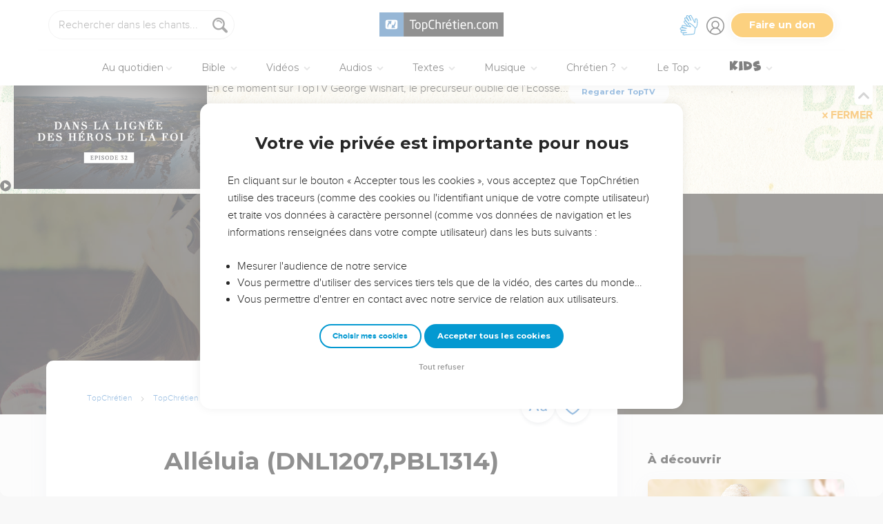

--- FILE ---
content_type: text/html; charset=utf-8
request_url: https://musique.topchretien.com/chant/dan-luiten-alleluia/
body_size: 40808
content:
<!DOCTYPE html>
<html class="topbible domain-musique  article no-js    cc-US " lang="fr">
<head>
    <meta charset="utf-8">
    <meta http-equiv="X-UA-Compatible" content="IE=edge,chrome=1">
    <title>
Accords et paroles du chant “Alléluia”  de Dan Luiten  sur TopChrétien Musique
 &mdash; TopChrétien</title>
    
        <link rel="apple-touch-icon" sizes="180x180" href="https://s.topchretien.com/static/img/favicon-full/apple-icon-180x180.3b4cefb1c2a8.png">
        <link rel="icon" type="image/png" sizes="192x192"  href="https://s.topchretien.com/static/img/favicon-full/android-icon-192x192.e17c184fd940.png">
        <link rel="icon" type="image/png" href="[data-uri]">
        <link rel="icon" href="https://s.topchretien.com/static/img/favicon-full/favicon.77c26cb39d59.ico" type="image/x-icon">
        <meta name="msapplication-TileColor" content="#ffffff">
        <meta name="msapplication-TileImage" content="https://s.topchretien.com/static/img/favicon-full/ms-icon-144x144.8dc51878cc5d.png">
        <meta name="theme-color" content="#ffffff">
    
    <meta name="facebook-domain-verification" content="2gns8trx22mqjkps174ti79npl12u0" />
    <!-- FONTS -->
    <link href="https://fonts.googleapis.com/css2?family=Montserrat:wght@400;500;600;700;800;900&display=swap" rel="stylesheet">
    <link href="https://fonts.googleapis.com/css2?family=Playfair+Display:ital,wght@0,400;0,500;0,700;0,900;1,400;1,700;1,900&display=swap" rel="stylesheet">
    <link href="https://fonts.googleapis.com/css2?family=Outfit:wght@100..900&display=swap" rel="stylesheet">
    <meta name="apple-itunes-app" content="app-id=6469835153">

    
    <meta name="viewport" content="width=device-width, initial-scale=1.0, shrink-to-fit=no">
    

    <script>var u = {id: null};
    var base_domain = window.location.host.match(/([^.]+\.[^.]+)$/)[0];
    </script>

    
    <!-- Google Tag Manager -->
    
    <script>
    dataLayer = [];
    
    </script>
    
    <script>
        (function(w,d,s,l,i){w[l]=w[l]||[];w[l].push({'gtm.start':
        new Date().getTime(),event:'gtm.js'});var f=d.getElementsByTagName(s)[0],
        j=d.createElement(s),dl=l!='dataLayer'?'&l='+l:'';j.async=true;j.src=
        'https://www.googletagmanager.com/gtm.js?id='+i+dl;f.parentNode.insertBefore(j,f);
        })(window,document,'script','dataLayer','GTM-5SHB593');
    </script>
<!-- End Google Tag Manager -->


    <style>

    @media print {
    
        .partition-copyright-block, .author_signature, .dis--inlineb {display: none !important;}
        .article-title {font-size: 20px; margin: 5px 0 !important;}
        .lyrics {font-size: 13px !important;}
        #banner-campaign {display: none !important;}
    
        .ht_content {display: none !important;}
    }
    </style>

<meta name="robots" content="index,follow">


<link rel="canonical" href="https://musique.topchretien.com/chant/dan-luiten-alleluia/">
<meta name="twitter:site" content="@topchretien"><meta name="twitter:creator" content="@topchretien"><meta name="twitter:domain" content="topchretien.com"><meta name="description" content="Tu t’es abaissé pour l’humanité. Tu fus humilié et abandonné. Ta mort est ma vie, tu payas le prix. Sans crainte, aujourd’hui, mon âme s’écrie : Alléluia, alléluia. Alléluia, tu es saint, tu es saint. Je suis à tes pieds pour te remercier D’avoir accepté de tout supporter. Éprouvé, je..."><meta name="twitter:description" content="Tu t’es abaissé pour l’humanité. Tu fus humilié et abandonné. Ta mort est ma vie, tu payas le prix. Sans crainte, aujourd’hui, mon âme s’écrie : Alléluia, alléluia. Alléluia, tu es saint, tu es saint. Je suis à tes pieds pour te remercier D’avoir accepté de tout supporter. Éprouvé, je..."><meta name="twitter:title" content="Alléluia"><meta name="twitter:image:src" content="https://s.topchretien.com/media/filer_public_thumbnails/filer_public/c9/e2/c9e27f0a-1316-4b41-9baa-276e91abf555/maxresdefault.jpg__770x433_q85_crop_subsampling-2_upscale.jpg"><meta name="twitter:card" content="summary_large_image">
<meta property="fb:pages" content="183632135015786,273354279409359,546777075398878"><meta property="fb:app_id" content="697477343092247"><meta property="og:site_name" content="TopChretien"><meta property="og:url" content="https://musique.topchretien.com/chant/dan-luiten-alleluia/"><meta property="og:type" content="article"><meta property="og:title" content="Alléluia"><meta property="og:image" content="https://s.topchretien.com/media/filer_public_thumbnails/filer_public/c9/e2/c9e27f0a-1316-4b41-9baa-276e91abf555/maxresdefault.jpg__770x433_q85_crop_subsampling-2_upscale.jpg"><meta property="og:image:width" content="770"><meta property="og:image:height" content="433"><meta property="og:description" content="Tu t’es abaissé pour l’humanité. Tu fus humilié et abandonné. Ta mort est ma vie, tu payas le prix. Sans crainte, aujourd’hui, mon âme s’écrie : Alléluia, alléluia. Alléluia, tu es saint, tu es saint. Je suis à tes pieds pour te remercier D’avoir accepté de tout supporter. Éprouvé, je...">






<meta name="apple-mobile-web-app-title" content="TopChrétien">
<script type="text/javascript">
var csrftoken = '';

if ('ontouchstart' in window || (window.navigator['msPointerEnabled'] && window.navigator['msMaxTouchPoints'] > 0)) {
    window.document.documentElement.className += ' touch';
    window.is_touch = true;
} else {
    window.document.documentElement.className += ' no-touch';
    window.is_touch = false;
}
if (window.location.hash && window.location.hash == '#_=_') {
    window.location.hash = '';
}
if (navigator.userAgent.match(/iPhone|iPad|iPod/i)) {
    window.document.documentElement.className += ' ios';
}
if (navigator.userAgent.match(/Android/i)) {
    window.document.documentElement.className += ' android';
}
var _readys = [];
window.ready = function(fn){_readys.push(fn);};
window.siteurl = "https://www.topchretien.com";
window.cookie_domain = ".topchretien.com";
</script>


<link href="https://s.topchretien.com/static/css/default.21d46836606e.css" rel="stylesheet" type="text/css" media="screen,print" />



</head>
<body itemscope="" itemtype="http://schema.org/WebPage" class=" l-section-musique l-category-song   ">
    <script>
    var section = "musique";
</script>





<!-- Google Tag Manager (noscript) -->
<noscript><iframe src="//www.googletagmanager.com/ns.html?id=GTM-5SHB593"
    height="0" width="0" style="display:none;visibility:hidden"></iframe></noscript>
    <!-- End Google Tag Manager (noscript) -->
    
    <script>var csrf_cookie_name = 'csrftokenlive';</script>
    

        

        
    <header class="l-header l-header-musique l-header-musique-song" id="header">
        <div class="header__container">
        <div id="header-bar">
            <span id="responsive-search-toggle" class="dis--inlineb">
                <a href=""><i class="icon-search-glass"></i></a>
            </span>
            <span id="header-search" class="dis--inlineb">
                
                
                <form method="get" action="https://musique.topchretien.com/chant/" class="search form" id="search" role="search">
                    <input type="search" placeholder="Rechercher dans les chants..." id="search-input" name="q" value="" data-mode="song" />
                    <i class="icon-search-glass" id="header-search-btn" onclick="document.forms[0].submit()"></i>
                    
                </form>
                
                <div class="header__search--select">
                    <i class="icon-chevron-down"></i>
                    <select id="search-section-selector" class="select-dropdown">
                        <option value="all" data-url="https://www.topchretien.com/recherche/" data-placeholder="Rechercher dans tout le Top">Tout le Top</option><option value="pdj" data-url="https://lapenseedujour.topchretien.com/" data-placeholder="Rechercher dans La Pensée du Jour">La Pensée du Jour</option><option value="bible" data-url="https://topbible.topchretien.com/recherche/" data-placeholder="Rechercher dans la Bible">TopBible</option><option value="topmusic" data-url="https://musique.topchretien.com/" data-placeholder="Rechercher dans TopMusic">TopMusic</option><option value="toptv" data-url="https://toptv.topchretien.com/" data-placeholder="Rechercher dans TopTV">TopTV</option><option value="topmessages" data-url="https://topmessages.topchretien.com/" data-placeholder="Rechercher dans TopMessages">TopMessages</option><option value="topformations" data-url="https://topformations.topchretien.com/" data-placeholder="Rechercher dans TopFormations">TopFormations</option><option value="topkids" data-url="https://topkids.topchretien.com/" data-placeholder="Rechercher dans TopKids">TopKids</option><option value="passlemot" data-url="https://passlemot.topchretien.com/" data-placeholder="Rechercher dans les PassLeMot">PassLeMot</option><option value="ecard" data-url="https://topcartes.topchretien.com/" data-placeholder="Rechercher dans TopCartes">TopCartes</option><option value="about" data-url="https://www.topchretien.com/letop/" data-placeholder="Rechercher dans Actus et À propos du Top">Actus et À propos du Top</option>
                    </select>
                </div>
                
                <div id="search-open"><i class="icon-search-glass"></i></div>
                <div id="search-results"></div>
            </span>
            <span id="header-logo" class="dis--inlineb">
                <a href="https://www.topchretien.com" class="icon-logo" title="Revenir à la page d'accueil"></a>
            </span>
            <ul class="header__button-group dis--inlineb">

                <li class="top-level-link hidden-xs-menu header-lsf pos--relative " tabindex="0" title="Activer le mode sourd et malentendant">
                    <a class="hidden-xs-menu menu-lsf-link menu-lsf-activate has-tooltip tooltip-right" href="#" data-tooltip="Activer le mode sourd et malentendant">
                        <img src="https://s.topchretien.com/static/img/uri/deaf-sign.6016e4865b7c.svg" alt="">
                    </a>
                    <div class="dropdown">
                        <a href="https://topc.com/lsf" class="btn-base btn-blue btn-sm">Accéder aux vidéos LSF</a>
                        <a href="#" class="btn-ghost btn-red btn-sm menu-lsf-activate">Désactiver le mode LSF</a>
                    </div>
                </li>

            <li id="header-user" tabindex="0" title="Se connecter ou créer un compte">
                
                <a id="header-user-link" class="icon-user" href="https://www.topchretien.com/membre/login/?next=https://musique.topchretien.com/chant/dan-luiten-alleluia/"></a>

                <i id="header-user-opener" class="icon-user dropit"></i>
                <div id="header-user-dropdown" class="dropdown">
                    <div id="header-user-form-out">
                        <div id="header-user-form-block">
                            <div id="header-user-login-panel" class="active">
                                <div id="header-user-login">
                                    <span class="header-user--title">Se connecter</span>
                                    <form action="https://www.topchretien.com/membre/login/?next=https%3A%2F%2Fmusique.topchretien.com%2Fchant%2Fdan-luiten-alleluia%2F" method="post" id="login-form" class="form"><input type='hidden' name='csrfmiddlewaretoken' value='3ZphlnYtZ1zDfGVsu1502QqTxokuIIgXeYljRXYT2zX3us2CfSl8KGruSjvOuKfD' />
                                        <p>
    <label for="id_username">Adresse email :</label>
    <input type="text" name="username" autofocus autocapitalize="none" autocomplete="username" maxlength="100" placeholder="Saisissez votre adresse email" required id="id_username">
    
    
  </p>

  
  <p>
    <label for="id_password">Mot de passe :</label>
    <input type="password" name="password" autocomplete="current-password" placeholder="Saisissez votre mot de passe" required id="id_password">
    
    
  </p>

  
  <p>
    
    <label><input type="checkbox" name="rememberme" id="id_rememberme" checked>

Se souvenir de moi</label>
    
    
      
    
  </p>
                                        <button type="submit" class="btn-base btn-sm btn-green round">Se connecter</button>
                                    </form>
                                    <a class="user-reset-link" href="https://www.topchretien.com/membre/reset_pass/?next=https://musique.topchretien.com/chant/dan-luiten-alleluia/">Mot de passe oublié</a>
                                    <div class="header-user-socials">
                                        <a href="https://www.topchretien.com/membre/jwt_login/?next=https://www.topchretien.com/membre/onboardingsociallogin/?next=https%3A%2F%2Fmusique.topchretien.com%2Fchant%2Fdan-luiten-alleluia%2F&amp;token=" onclick="');return false;" class="header-user-apple btn-login-apple"><i class="icon-apple"></i> <span>Continuer avec Apple</span></a>
                                        <a class="header-user-facebook btn-login-facebook hidden-app" href="https://www.topchretien.com/topsocial/pso/login/facebook/?next=https%3A//www.topchretien.com/membre/onboardingsociallogin/%3Fnext%3Dhttps%253A%252F%252Fmusique.topchretien.com%252Fchant%252Fdan-luiten-alleluia%252F"><i class="icon-facebook"></i> <span>Continuer avec Facebook</span></a>
                                        <a class="header-user-google btn-login-google" href="https://www.topchretien.com/topsocial/pso/login/google-oauth2/?next=https%3A//www.topchretien.com/membre/onboardingsociallogin/%3Fnext%3Dhttps%253A%252F%252Fmusique.topchretien.com%252Fchant%252Fdan-luiten-alleluia%252F"><img src="https://s.topchretien.com/static/img/uri/btn_google.a927f48e181c.png"><span>Continuer avec Google</span></a>
                                    </div>
                                    
<div class="login-alternative" style="position:relative">
    <a style="background: gray; color: white; padding: 5px 10px; border-radius: 15px;" href="#" onclick="$('.login-alternative-dropdown').slideToggle();return false;">une alternative de connexion</a>
    <div class="login-alternative-dropdown" style="display: none;max-width: 80vw; white-space: normal;margin: 14px auto;">
        Les connexions par Google sont momentanément indisponibles sur iOS.
        Si vous souhaitez retrouver votre compte. Faites “<a href="https://www.topchretien.com/membre/reset_pass/?next=https://musique.topchretien.com/chant/dan-luiten-alleluia/">Mot de passe oublié</a>” et renseignez l'adresse email
        rattachée au compte Google que vous utilisez pour vous connecter sur le TopChrétien. Cela permettra de définir un mot de passe lié à votre email sur le TopChrétien.
    </div>
</div>

                                </div>
                                <a class="user-register-toggle" href="https://www.topchretien.com/membre/register/?next=https://musique.topchretien.com/chant/dan-luiten-alleluia/">Pas encore de compte ?<br><b>Créer un compte</b></a>
                            </div>
                            <div id="header-user-create-panel">
                                <div id="header-user-register">
                                    <span class="header-user--title">Créer un compte</span>
                                    <form action="https://www.topchretien.com/membre/register/?next=https://musique.topchretien.com/chant/dan-luiten-alleluia/" method="post" id="registration-form"><input type='hidden' name='csrfmiddlewaretoken' value='3ZphlnYtZ1zDfGVsu1502QqTxokuIIgXeYljRXYT2zX3us2CfSl8KGruSjvOuKfD' />
                                        <p>
    <label for="id_menu-firstname">Prénom :</label>
    <input type="text" name="menu-firstname" maxlength="100" required id="id_menu-firstname">
    
    
  </p>

  
  <p>
    <label for="id_menu-lastname">Nom :</label>
    <input type="text" name="menu-lastname" maxlength="100" id="id_menu-lastname">
    
    
  </p>

  
  <p>
    <label for="id_menu-email">Adresse email :</label>
    <input type="email" name="menu-email" maxlength="100" required id="id_menu-email">
    
    
  </p>

  
  <p>
    <label for="id_menu-password1">Mot de passe :</label>
    <input type="password" name="menu-password1" required id="id_menu-password1">
    
    
  </p>

  
  <p>
    <label for="id_menu-password2">Confirmation du mot de passe :</label>
    <input type="password" name="menu-password2" required aria-describedby="id_menu-password2_helptext" id="id_menu-password2">
    
      <span class="helptext" id="id_menu-password2_helptext">Entrez le même mot de passe pour confirmation.</span>
    
    
  </p>

  
  <p>
    
    <label><input type="checkbox" name="menu-newsletter" aria-describedby="id_menu-newsletter_helptext" id="id_menu-newsletter">

Je m&#x27;abonne à la newsletter.</label>
    
      <span class="helptext" id="id_menu-newsletter_helptext">Je souhaite recevoir la newsletter quotidienne.</span>
    
    
      
    
  </p>
                                        <small>En vous inscrivant, vous acceptez les <a href="https://www.topchretien.com/letop/conditions-generales-dutilisation/" target="_blank">Conditions générales</a> et <a href="https://www.topchretien.com/letop/politique-de-confidentialite/" target="_blank">Politique de confidentialité</a> du TopChrétien.</small>
                                        <button type="submit" class="btn-base btn-sm btn-green round">Créer un compte</button>
                                    </form>
                                    <div class="header-user-socials">
                                        <a class="header-user-facebook btn-login-facebook" href="https://www.topchretien.com/topsocial/pso/login/facebook/?next=https%3A//www.topchretien.com/membre/onboardingsociallogin/%3Fnext%3Dhttps%253A%252F%252Fmusique.topchretien.com%252Fchant%252Fdan-luiten-alleluia%252F"><i class="icon-facebook"></i> <span>Continuer avec Facebook</span></a>
                                        <a class="header-user-google btn-login-google" href="https://www.topchretien.com/topsocial/pso/login/google-oauth2/?next=https%3A//www.topchretien.com/membre/onboardingsociallogin/%3Fnext%3Dhttps%253A%252F%252Fmusique.topchretien.com%252Fchant%252Fdan-luiten-alleluia%252F"><img src="https://s.topchretien.com/static/img/uri/btn_google.a927f48e181c.png"><span>Continuer avec Google</span></a>
                                    </div>
                                    
<div class="login-alternative" style="position:relative">
    <a style="background: gray; color: white; padding: 5px 10px; border-radius: 15px;" href="#" onclick="$('.login-alternative-dropdown').slideToggle();return false;">une alternative de connexion</a>
    <div class="login-alternative-dropdown" style="display: none;max-width: 80vw; white-space: normal;margin: 14px auto;">
        Les connexions par Google sont momentanément indisponibles sur iOS.
        Si vous souhaitez retrouver votre compte. Faites “<a href="https://www.topchretien.com/membre/reset_pass/?next=https://musique.topchretien.com/chant/dan-luiten-alleluia/">Mot de passe oublié</a>” et renseignez l'adresse email
        rattachée au compte Google que vous utilisez pour vous connecter sur le TopChrétien. Cela permettra de définir un mot de passe lié à votre email sur le TopChrétien.
    </div>
</div>

                                </div>
                                <a class="user-register-toggle" href="https://www.topchretien.com/membre/login/?next=https%3A%2F%2Fmusique.topchretien.com%2Fchant%2Fdan-luiten-alleluia%2F"><b>J'ai déjà un compte</b></a>
                            </div>
                        </div>
                    </div>
                </div>
                
            </li>

            <li id="header-donor">
                <a href="https://www.topchretien.com/don/?utm_source=interne_topchretien&utm_medium=gratuit_site&utm_campaign=annuelle_dons&utm_content=bouton_don&utm_term=en_direct" class="support-us-btn" title="Faire un don pour soutenir le TopChrétien" target="_blank">Faire un don</a>
            </li>
            </ul>
            <li id="responsive-menu-toggle-btn">
                <a href="javascript:void(0);" id="responsive-menu-toggle">
                    <div class="hamburger-menu-icon">
                      <span class="line"></span>
                      <span class="line"></span>
                      <span class="line"></span>
                    </div>
              </a>
          </li>
      </div>
      <div id="header-menu">
            <div id="nav">
                  <nav>
      <ul class="main-nav">
          <span class="responsive-user-profil-block hidden-on-topkids">
              
                <div class="btn-group text-center">
                    <a href="https://www.topchretien.com/membre/login/?next=https://musique.topchretien.com/chant/dan-luiten-alleluia/" class="btn-outline btn-sm btn-blue round">Se connecter</a>
                    <a href="https://www.topchretien.com/membre/register/?next=https://musique.topchretien.com/chant/dan-luiten-alleluia/" class="btn-outline btn-sm btn-blue round">Créer un compte</a>
                </div>
            
        </span>

        <li id="header-donation-link" class="support-us-responsive-btn hidden-on-topkids">
            <a href="https://www.topchretien.com/don/?utm_source=interne_topchretien&utm_medium=gratuit_site&utm_campaign=annuelle_dons&utm_content=bouton_don&utm_term=menu_mobile" target="_blank" class="btn-base round btn-xs btn-light-orange hidden-app">
                <i class="icon-give"></i>
                <span>Faire un don</span>
            </a>
        </li>

        <!-- <li class="top-level-link home-link">
            <a href="https://www.topchretien.com/"><i class="icon-home"></i><span>Accueil</span></a>
        </li> -->



        <li id="header-devotional-link" class="top-level-link">
            <a href="#" class="mega-menu"><i class="icon-section-pdj"></i> Au quotidien<span class="caret-dropdown"></span></a>
            <div class="sub-menu-block">
              <ul class="sub-menu-lists">
                  <li class="previous-menu-toggle"><a href="#"><i class="icon-chevron-thin-left"></i> Précédent</a></li>
                  <li class="first-rich-menu section-homepage-link">
                    <a href="https://www.topchretien.com/lapenseedujour/" data-submenu="/static/submenu/devotional.html"><i class="icon-home"></i> La Pensée du Jour</a>
                    <div class="sub-mega-menu-second-level text-presentation" style="cursor:default;padding-top:30px;">
                    </div>
                </li>
                
<li class="section-homepage-link"><a data-submenu="https://www.topchretien.com/recherche/serie/?module=10296&amp;extra_class=header-article-new&amp;size=1" href="https://lapenseedujour.topchretien.com/aujourdhui.html" ><span class="dis--block font-playfair font-italic fw-900">Pour vous</span>aujourd'hui</a>
  <div class="sub-mega-menu-second-level"></div>
  
</li>

                <!-- 
<li ><a data-submenu="https://www.topchretien.com/recherche/serie/?module=124&amp;extra_class=header-article-content&amp;size=4" href="https://lapenseedujour.topchretien.com/?sort=date" ><span class="dis--block font-playfair font-italic fw-900">Les dernières</span>Pensées</a>
  <div class="sub-mega-menu-second-level"></div>
  <div class="mega-menu-see-all-article">
    
      <a href="https://lapenseedujour.topchretien.com/?sort=date" class="mega-menu-see-all-link">Toutes les PDJ →</a>
      
  </div>
</li>
 -->
                
<li ><a data-submenu="https://www.topchretien.com/recherche/serie/?module=123&amp;extra_class=header-article-author&amp;size=5" href="https://www.topchretien.com/auteurs/?categories=Devotional&amp;concept=0" ><span class="dis--block font-playfair font-italic fw-900">Les auteurs</span>de La Pensée du Jour</a>
  <div class="sub-mega-menu-second-level"></div>
  <div class="mega-menu-see-all-article">
    
      <a href="https://www.topchretien.com/auteurs/?categories=Devotional&amp;concept=0" class="mega-menu-see-all-link">Tous les auteurs →</a>
      
  </div>
</li>

                <!-- 
<li ><a data-submenu="https://www.topchretien.com/recherche/serie/?module=125&amp;extra_class=header-article-content&amp;size=4" href="https://lapenseedujour.topchretien.com/?sort=popularity.month&amp;max_age=30" ><span class="dis--block font-playfair font-italic fw-900">Les Pensées</span>les plus populaires</a>
  <div class="sub-mega-menu-second-level"></div>
  <div class="mega-menu-see-all-article">
    
      <a href="https://lapenseedujour.topchretien.com/?sort=popularity.month&amp;max_age=30" class="mega-menu-see-all-link">Toutes les PDJ →</a>
      
  </div>
</li>
 -->
                <li>
                    <a href="https://lapenseedujour.topchretien.com/histoire-de-la-pensee-du-jour/" data-submenu="/static/submenu/devotionalhistory.html">L'histoire de La Pensée du Jour</a>
                    <div class="sub-mega-menu-second-level text-presentation" style="cursor:default;padding-top:30px;">
                    </div>
                </li>
                <li style="border-top:4px solid #fff;">
                    <a href="https://passlemot.topchretien.com/" data-submenu="https://topbible.topchretien.com/verset/day"><i class="icon-home"></i> PassLeMot</a>
                    <div class="menu__plm-of-the-day sub-mega-menu-second-level text-presentation"></div>
                </li>
                <li class="first-rich-menu section-homepage-link">
                    <a href="https://passlemot.topchretien.com/a-propos" target="_blank" data-submenu="/static/submenu/passlemot.html">Découvrir PassLeMot</a>
                    <div class="sub-mega-menu-second-level text-presentation" style="cursor:default;display: flex;align-items: center;justify-content: center;">
                    </div>
                </li>
                <li>
                    <a href="https://passlemot.topchretien.com/canaux" data-submenu="/static/submenu/passlemot-canaux.html">Recevoir PassLeMot</a>
                    <div class="sub-mega-menu-second-level text-presentation" style="cursor:default;padding-top:30px;">
                    </div>
                </li>
            </ul>
        </div>
    </li>

    <li class="top-level-link" id="header-bible-link">
        <a href="https://topbible.topchretien.com/" class="mega-menu"><i class="icon-bible-versions"></i> Bible <span class="caret-dropdown"></span></a>
        <div class="sub-menu-block">

          <ul class="sub-menu-lists">
              <li class="previous-menu-toggle"><a href="#"><i class="icon-chevron-thin-left"></i> Précédent</a></li>
              <li class="first-rich-menu section-homepage-link">
                  <a href="https://topbible.topchretien.com/" data-submenu="/static/submenu/topbible.html"><i class="icon-home"></i> TopBible</a>
                  <div class="sub-mega-menu-second-level text-presentation" style="cursor:default;padding-top:30px;">
                  </div>
              </li>
              <li>
                  <a href="https://topbible.topchretien.com/" data-submenu="https://topbible.topchretien.com/verset/day">Le verset du jour</a>
                  <div class="sub-mega-menu-second-level header-verse-of-the-day"></div>
              </li>
              <li>
                  <a href="https://topbible.topchretien.com/#lire-ou-ecouter-la-bible" data-submenu="https://topbible.topchretien.com/verset/toc">Lire ou écouter la Bible</a>
                  <div class="sub-mega-menu-second-level"></div>
              </li>
              
<li ><a data-submenu="https://www.topchretien.com/recherche/serie/?module=10784&amp;extra_class=header-article-content&amp;size=4" href="https://www.topchretien.com/membre/mydetails/?categories=ReadingPlan" >Les plans de lecture en cours</a>
  <div class="sub-mega-menu-second-level"></div>
  <div class="mega-menu-see-all-article">
    
      <a href="https://www.topchretien.com/membre/mydetails/?categories=ReadingPlan" class="mega-menu-see-all-link">Voir tous mes plans →</a>
      
  </div>
</li>

              <li>
                   <a href="https://topbible.topchretien.com/plans-de-lecture/" data-submenu="/static/submenu/readingplan.html">Les plans de lecture</a>
                  <div class="sub-mega-menu-second-level"></div>
                  <div class="mega-menu-see-all-article">
                      <a href="https://topbible.topchretien.com/plans-de-lecture/" class="mega-menu-see-all-link">Voir tous les plans de lecture →</a>
                  </div>
            </li>
              
<li ><a data-submenu="https://www.topchretien.com/recherche/serie_private/?module=14736&amp;extra_class=header-article-content&amp;size=4&amp;empty=Vous n&#39;avez aucun verset en favori." href="https://www.topchretien.com/membre/mydetails/?categories=Favorite" >Mes favoris</a>
  <div class="sub-mega-menu-second-level"></div>
  <div class="mega-menu-see-all-article">
    
      <a href="https://www.topchretien.com/membre/mydetails/?categories=Favorite" class="mega-menu-see-all-link">Voir plus →</a>
      
  </div>
</li>

            <li>
                <a href="https://topbible.topchretien.com/dictionnaire/?prefix=">Dictionnaire</a>
                <div class="sub-mega-menu-second-level">
                        
                        <div class="search-letter-filters">
                            <a class="search-letter-filter is-active" href="https://topbible.topchretien.com//dictionnaire?prefix=a">a</a><a class="search-letter-filter " href="https://topbible.topchretien.com//dictionnaire?prefix=b">b</a><a class="search-letter-filter " href="https://topbible.topchretien.com//dictionnaire?prefix=c">c</a><a class="search-letter-filter " href="https://topbible.topchretien.com//dictionnaire?prefix=d">d</a><a class="search-letter-filter " href="https://topbible.topchretien.com//dictionnaire?prefix=e">e</a><a class="search-letter-filter " href="https://topbible.topchretien.com//dictionnaire?prefix=f">f</a><a class="search-letter-filter " href="https://topbible.topchretien.com//dictionnaire?prefix=g">g</a><a class="search-letter-filter " href="https://topbible.topchretien.com//dictionnaire?prefix=h">h</a><a class="search-letter-filter " href="https://topbible.topchretien.com//dictionnaire?prefix=i">i</a><a class="search-letter-filter " href="https://topbible.topchretien.com//dictionnaire?prefix=j">j</a><a class="search-letter-filter " href="https://topbible.topchretien.com//dictionnaire?prefix=k">k</a><a class="search-letter-filter " href="https://topbible.topchretien.com//dictionnaire?prefix=l">l</a><a class="search-letter-filter " href="https://topbible.topchretien.com//dictionnaire?prefix=m">m</a><a class="search-letter-filter " href="https://topbible.topchretien.com//dictionnaire?prefix=n">n</a><a class="search-letter-filter " href="https://topbible.topchretien.com//dictionnaire?prefix=o">o</a><a class="search-letter-filter " href="https://topbible.topchretien.com//dictionnaire?prefix=p">p</a><a class="search-letter-filter " href="https://topbible.topchretien.com//dictionnaire?prefix=q">q</a><a class="search-letter-filter " href="https://topbible.topchretien.com//dictionnaire?prefix=r">r</a><a class="search-letter-filter " href="https://topbible.topchretien.com//dictionnaire?prefix=s">s</a><a class="search-letter-filter " href="https://topbible.topchretien.com//dictionnaire?prefix=t">t</a><a class="search-letter-filter " href="https://topbible.topchretien.com//dictionnaire?prefix=u">u</a><a class="search-letter-filter " href="https://topbible.topchretien.com//dictionnaire?prefix=v">v</a><a class="search-letter-filter " href="https://topbible.topchretien.com//dictionnaire?prefix=w">w</a><a class="search-letter-filter " href="https://topbible.topchretien.com//dictionnaire?prefix=x">x</a><a class="search-letter-filter " href="https://topbible.topchretien.com//dictionnaire?prefix=y">y</a><a class="search-letter-filter " href="https://topbible.topchretien.com//dictionnaire?prefix=z">z</a>
                        </div>
                        
                </div>
            </li>
        </ul>
    </div>
    </li>


<li class="top-level-link" id="header-toptv-link">
    <a href="https://toptv.topchretien.com/" class="mega-menu"><i class="icon-toplive"></i> Vidéos <span class="caret-dropdown"></span></a>
    <div class="sub-menu-block">

      <ul class="sub-menu-lists">
          <li class="previous-menu-toggle"><a href="#"><i class="icon-chevron-thin-left"></i> Précédent</a></li>
          <li class="first-rich-menu section-homepage-link">
              <a href="https://toptv.topchretien.com/" data-submenu="/static/submenu/toptv.html"><i class="icon-home"></i> TopTV</a>
              <div class="sub-mega-menu-second-level text-presentation" style="cursor:default;padding-top:30px;">
              </div>
          </li>
          
<li class="first-rich-menu section-homepage-link"><a data-submenu="https://www.topchretien.com/recherche/serie/?module=11853&amp;extra_class=header-article-new&amp;size=1&amp;item_link=https%3A//toptv.topchretien.com/tv/" href="https://toptv.topchretien.com/tv/" class="nonmobile-only">En ce moment sur TopTV</a>
  <div class="sub-mega-menu-second-level"></div>
  
</li>

          
<li class="first-rich-menu section-homepage-link"><a data-submenu="https://www.topchretien.com/recherche/serie/?module=11853&amp;extra_class=header-article-new&amp;size=1&amp;item_link=https%3A//www.topchretien.com/letop/toptv-la-tele-chretienne-mobile/" href="https://www.topchretien.com/letop/toptv-la-tele-chretienne-mobile/" class="mobile-only">En ce moment sur TopTV</a>
  <div class="sub-mega-menu-second-level"></div>
  
</li>

          
<li ><a data-submenu="https://www.topchretien.com/recherche/serie/?module=131&amp;extra_class=header-article-content&amp;size=4" href="https://www.topchretien.com/recherche/?sort=features&amp;tags=official-toptv&amp;categories=Video&amp;categories=Clip&amp;categories=VideoKid&amp;types=Article" >À la une</a>
  <div class="sub-mega-menu-second-level"></div>
  <div class="mega-menu-see-all-article">
    
      <a href="https://www.topchretien.com/recherche/?sort=features&amp;tags=official-toptv&amp;categories=Video&amp;categories=Clip&amp;categories=VideoKid&amp;types=Article" class="mega-menu-see-all-link">Toutes les vidéos →</a>
      
  </div>
</li>

          
<li ><a data-submenu="https://www.topchretien.com/recherche/serie/?module=135&amp;extra_class=header-article-content&amp;size=4" href="https://toptv.topchretien.com/video/?sort=date&amp;tags_exclude=official-toptv&amp;tags_exclude=official-toptv-predic" >Propositions de la communauté</a>
  <div class="sub-mega-menu-second-level"></div>
  <div class="mega-menu-see-all-article">
    
      <a href="https://toptv.topchretien.com/video/?sort=date&amp;tags_exclude=official-toptv&amp;tags_exclude=official-toptv-predic" class="mega-menu-see-all-link">Voir plus →</a>
      
  </div>
</li>

          
<li ><a data-submenu="https://www.topchretien.com/recherche/serie/?module=132&amp;extra_class=header-article-author&amp;size=5" href="https://www.topchretien.com/auteurs/?sort=popularity&amp;tags=official-toptv" >Concepts à découvrir</a>
  <div class="sub-mega-menu-second-level"></div>
  <div class="mega-menu-see-all-article">
    
      <a href="https://www.topchretien.com/auteurs/?sort=popularity&amp;tags=official-toptv" class="mega-menu-see-all-link">Voir plus →</a>
      
  </div>
</li>

          
<li ><a data-submenu="https://www.topchretien.com/recherche/serie/?module=11534&amp;extra_class=header-article-content&amp;size=4" href="https://www.topchretien.com/recherche/?categories=MessageLive&amp;categories=MusicLive&amp;categories=KidsLive&amp;types=Article&amp;mode=event&amp;children=1" >Les directs</a>
  <div class="sub-mega-menu-second-level"></div>
  <div class="mega-menu-see-all-article">
    
      <a href="https://www.topchretien.com/recherche/?categories=MessageLive&amp;categories=MusicLive&amp;categories=KidsLive&amp;types=Article&amp;mode=event&amp;children=1" class="mega-menu-see-all-link">Voir plus →</a>
      
  </div>
</li>

          
<li ><a data-submenu="https://www.topchretien.com/recherche/serie/?module=14734&amp;extra_class=header-article-content&amp;size=4" href="https://topformations.topchretien.com/" >Les formations</a>
  <div class="sub-mega-menu-second-level"></div>
  <div class="mega-menu-see-all-article">
    
      <a href="https://topformations.topchretien.com/" class="mega-menu-see-all-link">Voir plus →</a>
      
  </div>
</li>

    </ul>

</div>
</li>

<li class="top-level-link" id="header-miracle-link">
    <a href="https://topmessages.topchretien.com/audio/" class="mega-menu"><i class="icon-miracle"></i> Audios <span class="caret-dropdown"></span></a>
    <div class="sub-menu-block">

      <ul class="sub-menu-lists">
          <li class="previous-menu-toggle"><a href="#"><i class="icon-chevron-thin-left"></i> Précédent</a></li>
        <li class="first-rich-menu section-homepage-link">
            <a href="https://topmessages.topchretien.com/audio/" data-submenu="/static/submenu/audios.html"><i class="icon-home"></i> Audios</a>
            <div class="sub-mega-menu-second-level text-presentation" style="cursor:default;padding-top:30px;">
            </div>
        </li>


        <li class="first-rich-menu">
            <a href="https://topc.com/podcasts" data-submenu="/static/submenu/podcasts.html">Podcasts</a>
            <div class="sub-mega-menu-second-level text-presentation" style="cursor:default;padding-top:30px;">
            </div>
        </li>
        
<li ><a data-submenu="https://www.topchretien.com/recherche/serie/?module=14457&amp;extra_class=header-article-content&amp;size=4" href="https://topmessages.topchretien.com/?sort=popularity&amp;categories=Audio" >Messages audio</a>
  <div class="sub-mega-menu-second-level"></div>
  <div class="mega-menu-see-all-article">
    
      <a href="https://topmessages.topchretien.com/?sort=popularity&amp;categories=Audio" class="mega-menu-see-all-link">Voir tous les messages →</a>
      
  </div>
</li>

      <li>
          <a href="https://topbible.topchretien.com/" data-submenu="/static/submenu/audio-bible.html">La Bible en audio</a>
          <div class="sub-mega-menu-second-level text-presentation" style="cursor:default;padding-top:30px;">
          </div>
      </li>
    </ul>


</div>
</li>


    <li class="top-level-link" id="header-messages-link">
        <a href="https://topmessages.topchretien.com/" class="mega-menu"><i class="icon-section-topmessages"></i> Textes <span class="caret-dropdown"></span></a>
        <div class="sub-menu-block">

            <ul class="sub-menu-lists">
                <li class="previous-menu-toggle"><a href="#"><i class="icon-chevron-thin-left"></i> Précédent</a></li>
                <li class="section-homepage-link first-rich-menu">
                    <a href="https://topmessages.topchretien.com/" data-submenu="/static/submenu/topmessages.html"><i class="icon-home"></i> TopMessages</a>
                    <div class="sub-mega-menu-second-level text-presentation" style="cursor:default;padding-top:30px;">
                </li>
                
<li ><a data-submenu="https://www.topchretien.com/recherche/serie/?module=11859&amp;extra_class=header-article-content&amp;size=4" href="https://topmessages.topchretien.com/serie-texte/" >Séries thématiques</a>
  <div class="sub-mega-menu-second-level"></div>
  <div class="mega-menu-see-all-article">
    
      <a href="https://topmessages.topchretien.com/serie-texte/" class="mega-menu-see-all-link">Toutes les séries →</a>
      
  </div>
</li>

                
<li ><a data-submenu="https://www.topchretien.com/recherche/serie/?module=8143&amp;extra_class=header-article-content&amp;size=4" href="https://topmessages.topchretien.com/?sort=date&amp;authors=famille-co&amp;tags_exclude=parent" >Famille & Co</a>
  <div class="sub-mega-menu-second-level"></div>
  <div class="mega-menu-see-all-article">
    <a href="https://www.topchretien.com/parents/" class="mega-menu-see-all-link" style="margin-left: 10px;">Parentalité →</a>
      <a href="https://topmessages.topchretien.com/?sort=date&amp;authors=famille-co&amp;tags_exclude=parent" class="mega-menu-see-all-link">Voir plus →</a>
      
  </div>
</li>

                <li>
                    <a href="https://www.topchretien.com/parents/">
                        <i class="icon-section-topmessages"></i> Parentalité
                    </a>
                    <div class="sub-mega-menu-second-level text-presentation" style="cursor:default; display: flex; align-items: center; justify-content: center; height: 100%;">
                        <div style="text-align: center; padding: 20px; width: 100%; margin-top: 70px;">
                            <p style="font-size: 18px; font-weight: bold; color: #333;">
                                La section "Parentalité" a changé d'endroit, vous pouvez la retrouver dans le menu "Kids"
                            </p>
                            <img src="https://s.topchretien.com/static/img/uri/topkids/topkids_header_migration.a25a5551b7f5.png" alt="Migration vers KIDS" style="max-width: 100%; height: auto; display: block; margin: -100px auto 0;">
                        </div>
                    </div>
                </li>
                
<li ><a data-submenu="https://www.topchretien.com/recherche/serie/?module=7829&amp;extra_class=header-article-content&amp;size=4" href="https://www.topchretien.com/topmessages/?sort=date&amp;authors=enseignements-bibliques" >Enseignements bibliques</a>
  <div class="sub-mega-menu-second-level"></div>
  <div class="mega-menu-see-all-article">
    
      <a href="https://www.topchretien.com/topmessages/?sort=date&amp;authors=enseignements-bibliques" class="mega-menu-see-all-link">Voir plus →</a>
      
  </div>
</li>

                
<li ><a data-submenu="https://www.topchretien.com/recherche/serie/?module=8402&amp;extra_class=header-article-content&amp;size=4" href="https://www.topchretien.com/topmessages/?sort=date&amp;authors=lifestyle" >Lifestyle</a>
  <div class="sub-mega-menu-second-level"></div>
  <div class="mega-menu-see-all-article">
    
      <a href="https://www.topchretien.com/topmessages/?sort=date&amp;authors=lifestyle" class="mega-menu-see-all-link">Voir plus →</a>
      
  </div>
</li>

                <li><a data-submenu="https://www.topchretien.com/recherche/serie/?&extra_class=header-article-content&size=4&amp;authors=la-question-taboue&amp;sort=daily_random" href="https://www.topchretien.com/auteurs/la-question-taboue/?sort=daily_random">La question taboue</a>
                    <div class="sub-mega-menu-second-level">
                  </div>
                    <div class="mega-menu-see-all-article">
                        <a href="https://www.topchretien.com/auteurs/la-question-taboue/?sort=daily_random" class="mega-menu-see-all-link">Voir plus →</a>
                    </div>
                  </li>
                
<li ><a data-submenu="https://www.topchretien.com/recherche/serie/?module=6657&amp;extra_class=header-article-content&amp;size=4" href="https://topmessages.topchretien.com/?categories=Text&amp;categories=TextSerie&amp;categories=Audio" >Les nouveautés</a>
  <div class="sub-mega-menu-second-level"></div>
  <div class="mega-menu-see-all-article">
    
      <a href="https://topmessages.topchretien.com/?categories=Text&amp;categories=TextSerie&amp;categories=Audio" class="mega-menu-see-all-link">Voir plus →</a>
      
  </div>
</li>




          </ul>

    </div>
    </li>



<li class="top-level-link" id="header-topmusic-link">
    <a href="https://musique.topchretien.com/" class="mega-menu"><i class="icon-section-topmusic"></i> Musique <span class="caret-dropdown"></span></a>
    <div class="sub-menu-block">



      <ul class="sub-menu-lists">
        <li class="previous-menu-toggle"><a href="#"><i class="icon-chevron-thin-left"></i> Précédent</a></li>
        <li class="section-homepage-link first-rich-menu">
            <a href="https://musique.topchretien.com/" data-submenu="/static/submenu/topmusic.html"><i class="icon-home"></i> TopChrétien Musique</a>
            <div class="sub-mega-menu-second-level text-presentation" style="cursor:default;padding-top:30px;">
        </li>

        
<li class="first-rich-menu"><a data-submenu="https://www.topchretien.com/recherche/serie/?module=3782&amp;extra_class=header-article-content&amp;size=4" href="https://musique.topchretien.com/?sort=features&amp;interests=1&amp;mode=topmusic-ext&amp;categories=Album" >Albums à la une</a>
  <div class="sub-mega-menu-second-level"></div>
  <div class="mega-menu-see-all-article">
    
      <a href="https://musique.topchretien.com/?sort=features&amp;interests=1&amp;mode=topmusic-ext&amp;categories=Album" class="mega-menu-see-all-link">Plus de musique →</a>
      
  </div>
</li>

        
<li ><a data-submenu="https://www.topchretien.com/recherche/serie/?module=8944&amp;extra_class=header-article-content&amp;size=4" href="https://www.topchretien.com/auteurs/du-nouveau-dans-lair/" >Du nouveau dans l'air</a>
  <div class="sub-mega-menu-second-level"></div>
  <div class="mega-menu-see-all-article">
    
      <a href="https://www.topchretien.com/auteurs/du-nouveau-dans-lair/" class="mega-menu-see-all-link">Toutes les émissions →</a>
      
  </div>
</li>

        
<li ><a data-submenu="https://www.topchretien.com/recherche/serie/?module=3733&amp;extra_class=header-article-content&amp;size=4" href="https://musique.topchretien.com/clip/?sort=date" >Clips & co</a>
  <div class="sub-mega-menu-second-level"></div>
  <div class="mega-menu-see-all-article">
    
      <a href="https://musique.topchretien.com/clip/?sort=date" class="mega-menu-see-all-link">Tous les clips →</a>
      
  </div>
</li>


        <li>
            <a href="https://www.topchretien.com/membre/mydetails/?categories=Playlist" data-submenu="/static/submenu/playlist.html">Playlists</a>
            <div class="sub-mega-menu-second-level text-presentation" style="padding-top:15px;">
            </div>
        </li>
        
<li ><a data-submenu="https://www.topchretien.com/recherche/serie/?module=3732&amp;extra_class=header-article-content&amp;size=4" href="https://musique.topchretien.com/?sort=date&amp;interests=1&amp;mode=topmusic-ext&amp;categories=Album" >Nouveaux Albums</a>
  <div class="sub-mega-menu-second-level"></div>
  <div class="mega-menu-see-all-article">
    
      <a href="https://musique.topchretien.com/?sort=date&amp;interests=1&amp;mode=topmusic-ext&amp;categories=Album" class="mega-menu-see-all-link">Tous les albums →</a>
      
  </div>
</li>

        <li>
            <a href="https://radiogospel.fr" target="_blank" data-submenu="/static/submenu/radiogospel.html">Radio Gospel</a>
            <div class="sub-mega-menu-second-level text-presentation" style="padding-top:15px;">
            </div>
        </li>
        
<li ><a data-submenu="https://www.topchretien.com/recherche/serie/?module=3735&amp;extra_class=header-article-content&amp;size=4" href="https://musique.topchretien.com/ressources-musicales/" >Ressources musicales</a>
  <div class="sub-mega-menu-second-level"></div>
  <div class="mega-menu-see-all-article">
    
      <a href="https://musique.topchretien.com/ressources-musicales/" class="mega-menu-see-all-link">Toutes les ressources →</a>
      
  </div>
</li>

        <li>
            <a href="https://musique.topchretien.com/chant/" data-submenu="/static/submenu/musicressources.html">Paroles et accords</a>
            <div class="sub-mega-menu-second-level text-presentation" style="padding-top:15px;">
            </div>
        </li>
    </ul>
</div>
</li>


<li class="top-level-link" id="header-chretien-link">
    <a href="#" class="mega-menu"><i class="icon-informations"></i> Chrétien ? <span class="caret-dropdown"></span></a>
    <div class="sub-menu-block">
        <ul class="sub-menu-lists">
            <li class="previous-menu-toggle"><a href="#"><i class="icon-chevron-thin-left"></i> Précédent</a></li>

            <li class="first-rich-menu">
                <a target="_blank" href="https://connaitredieu.com" data-submenu="/static/submenu/connaitredieu.html">ConnaitreDieu</a>
                <div class="sub-mega-menu-second-level text-presentation"></div>
            </li>

            <li>
                <a target="_blank" href="https://comprendredieu.com" data-submenu="/static/submenu/comprendredieu.html">ComprendreDieu</a>
                <div class="sub-mega-menu-second-level text-presentation"></div>
            </li>

            <li>
                <a target="_blank" href="https://3messages.fr/" data-submenu="/static/submenu/3messages.html">Découvrir la Trinité</a>
                <div class="sub-mega-menu-second-level text-presentation"></div>
            </li>

            <li>
                <a target="_blank" href="https://jeveuxmourir.com" data-submenu="/static/submenu/jeveuxmourir.html">JeVeuxMourir</a>
                <div class="sub-mega-menu-second-level text-presentation"></div>
            </li>

            <li>
                <a target="_blank" href="https://mystory.me" data-submenu="/static/submenu/mystory.html">Mystory</a>
                <div class="sub-mega-menu-second-level text-presentation"></div>
            </li>
        </ul>
    </div>
</li>


<li class="top-level-link" id="header-about-link">
    <a href="https://www.topchretien.com/letop/" class="mega-menu"><i class="icon-informations"></i> Le Top <span class="caret-dropdown"></span></a>
    <div class="sub-menu-block">

      <ul class="sub-menu-lists">
          <li class="previous-menu-toggle"><a href="#"><i class="icon-chevron-thin-left"></i> Précédent</a></li>
          <li class="section-homepage-link first-rich-menu">
              <a href="https://www.topchretien.com/letop/" data-submenu="/static/submenu/letop.html"><i class="icon-home"></i> Accueil À propos</a>
              <div class="sub-mega-menu-second-level text-presentation" style="cursor:default;padding-top:30px;">
          </li>
          <li><a data-submenu="https://www.topchretien.com/recherche/serie/?categories=About&amp;tags=actualites&amp;size=4&amp;extra_class=header-article-content-about&amp;types=Article" href="https://www.topchretien.com/letop/?tags=actualites">Actualités du TopChrétien</a>
            <div class="sub-mega-menu-second-level"></div>
            <div class="mega-menu-see-all-article">
                <a href="https://www.topchretien.com/letop/?tags=actualites" class="mega-menu-see-all-link">Voir toute l'actualité du TopChrétien →</a>
            </div>
          </li>

          <li><a data-submenu="https://www.topchretien.com/recherche/serie/?categories=About&amp;tags=partenaires-du-topchretien&amp;size=4&amp;extra_class=header-article-content-about&amp;types=Article" href="https://www.topchretien.com/letop/?tags=partenaires-du-topchretien">Actualités de nos Partenaires</a>
            <div class="sub-mega-menu-second-level"></div>
            <div class="mega-menu-see-all-article">
                <a href="https://www.topchretien.com/letop/?tags=partenaires-du-topchretien" class="mega-menu-see-all-link">Voir toute l'actualité de nos Partenaires →</a>
            </div>
          </li>

        <li>
            <a href="https://www.topchretien.com/letop/?tags=equipe-du-topchretien" data-submenu="/static/submenu/team.html">L'équipe</a>
            <div class="sub-mega-menu-second-level"></div>
        </li>

        <li class="third-level-menu-toggle">
            <a href="https://www.topchretien.com/letop/" data-submenu="/static/submenu/aboutus.html">Qui sommes-nous ? <i class="icon-third-level-menu icon-chevron-thin-right"></i></a>
            <ul class="sub-menu-third-level">
                <li class="previous-third-level"><a href="#"><i class="icon-chevron-thin-left"></i> Précédent</a></li>
                <li><a href="https://www.topchretien.com/letop/?tags=vision-vocations-valeurs">Visions, vocations et valeurs</a></li>
                <li><a href="https://www.topchretien.com/letop/?tags=historique-et-outils">Historique et outils</a></li>
                <li><a href="https://www.topchretien.com/letop/?tags=fonctionnement-et-financement">Fonctionnement et financement</a></li>
                <li><a href="https://www.topchretien.com/letop/dernieres-parutions/">Dernières parutions</a></li>
            </ul>
            <div class="sub-mega-menu-second-level"></div>
        </li>
        <li>
            <a href="https://www.topchretien.com/recrutement" data-submenu="/static/submenu/recrutement.html">Recrutement</a>
            <div class="sub-mega-menu-second-level text-presentation" style="cursor:default;padding-top:30px;">
            </div>
        </li>
        <li>
            <a href="https://www.topchretien.com/benevoles/devenir" data-submenu="/static/submenu/volunteers.html">Devenir Bénévole</a>
            <div class="sub-mega-menu-second-level text-presentation" style="cursor:default;padding-top:30px;">
            </div>
        </li>
        <li>
            <a href="https://www.topchretien.com/letop/nous-contacter/" data-submenu="/static/submenu/contact.html">Nous contacter</a>
            <div class="sub-mega-menu-second-level text-presentation" style="cursor:default;padding-top:30px;">
            </div>
        </li>
    </ul>

</div>

</li>

<li class="top-level-link" id="header-kids-link">
    <a href="https://www.topchretien.com/kids/" class="mega-menu">
    <i class="icon-topkids hidden-lg-menu"></i>
    <svg xmlns="http://www.w3.org/2000/svg" width="45.946" height="14.818" viewBox="0 0 45.946 14.818">
      <path id="Tracé_7400" data-name="Tracé 7400" d="M3.946-8.824,6.4-13.43l6.135.9-5.168,6.3L12.12-3.27,7.515.431,4.544-3.27,5.01-.545.22.369V-12.647l3.393.369Zm14.542-3.744.94,12.445L13.812.932l.237-13.14ZM21.068.308l-.589-12.92q12.621,0,12.621,6.46T21.068.308Zm3.779-9.044.5,3.639h.062q3.173,0,3.173-1.811Q28.583-8.736,24.848-8.736ZM37.394-4.614q-2.769-.378-2.769-3.393a6.737,6.737,0,0,1,.053-.817q.4-3.771,8.71-4.447l.861,4.614q-.448-.009-.844-.009-3.182,0-3.349.615a.235.235,0,0,0-.018.088q0,.624,3.006.765,3.12.149,3.12,4.043v.185q-.079,4.087-9.044,4.359l-1.8-4.834a31.4,31.4,0,0,0,3.261.229q1.468,0,1.635-.343a.332.332,0,0,0-.018-.105Q40.233-4.21,37.394-4.614Z" transform="translate(-0.22 13.43)"/>
    </svg>
    <span class="caret-dropdown"></span>
</a>
<div class="sub-menu-block">
    <ul class="sub-menu-lists">
        <li class="section-homepage-link first-rich-menu">
            <a href="https://topkids.topchretien.com/" data-submenu="/static/submenu/topkids.html">
                <i class="icon-topkids"></i> TopKids
            </a>
            <div class="sub-mega-menu-second-level text-presentation" style="cursor:default;padding-top:30px;">
            </div>
        </li>
        
<li ><a data-submenu="https://www.topchretien.com/recherche/serie/?module=34432&amp;extra_class=header-article-content&amp;size=4" href="https://www.topchretien.com/parents/" >Parentalité</a>
  <div class="sub-mega-menu-second-level"></div>
  <div class="mega-menu-see-all-article">
    
      <a href="https://www.topchretien.com/parents/" class="mega-menu-see-all-link">Voir plus →</a>
      
  </div>
</li>

    </ul>
</div>


<a class="btn-base btn-blue btn-xs header-user-backfrom-kids" href="https://www.topchretien.com/">Quitter TopKids</a>
</li>



<li class="top-level-link pos--relative hidden-lg-menu header-lsf pos--relative">
    <a class="hidden-lg-menu menu-lsf-link  menu-lsf-activate" href="#">
        <img src="https://s.topchretien.com/static/img/uri/deaf-sign.6016e4865b7c.svg" alt="">
        <span>Activer le mode LSF</span>
    </a>
</li>
<li class="top-level-link pos--relative hidden-lg-menu">
    <a href="https://espace-donateur.topchretien.com/" title="Espace donateur">
        <i class="icon-give" ></i>Accéder à l'espace donateur
    </a>
</li>


<li>
<a class="btn-base btn-blue btn-xs header-user-backfrom-kids display-only-topkids" href="https://www.topchretien.com/">Quitter TopKids</a>
</li>

</ul>

</nav>
<div id="responsive-header-menu-background"></div>
            </div>
      </div>
    <div id="header-handle"></div>
    <div id="header-extra">
<div id="jp_container_main" class="jp_container_main"  style="display:none;"></div>
<div id="auto-scroll-switch" style="display: none;"><svg xmlns="http://www.w3.org/2000/svg" xmlns:xlink="http://www.w3.org/1999/xlink" aria-hidden="true" role="img" class="iconify iconify--fluent" width="32" height="32" preserveAspectRatio="xMidYMid meet" viewBox="0 0 20 20"><path fill="currentColor" d="M7.646 11.146a.5.5 0 0 1 .708 0L10 12.793l1.646-1.647a.5.5 0 0 1 .708.708l-2 2a.5.5 0 0 1-.708 0l-2-2a.5.5 0 0 1 0-.708Zm4-2.292a.5.5 0 0 0 .708-.708l-2-2a.5.5 0 0 0-.708 0l-2 2a.5.5 0 1 0 .708.708L10 7.207l1.646 1.647ZM5 3.5A1.5 1.5 0 0 1 6.5 2h7A1.5 1.5 0 0 1 15 3.5v13a1.5 1.5 0 0 1-1.5 1.5h-7A1.5 1.5 0 0 1 5 16.5v-13ZM6.5 3a.5.5 0 0 0-.5.5v13a.5.5 0 0 0 .5.5h7a.5.5 0 0 0 .5-.5v-13a.5.5 0 0 0-.5-.5h-7Z"></path></svg> Reprendre le défilement automatique</div>



</div>
    <!-- <div id="header-dyslexic" style="position: absolute;top: 0;left:0;background:white;">
        Mode dyslexique : <select id="dyslexic-mode-selector">
            <option value=''>Désactivé</option>
            <option value='simple'>Simple</option>
            <option value='color'>Colorisé</option>
        </select>
    </div> -->
    </div><!-- END HEADER CONTAINER -->
</header>

<div id="text-settings__drawer" class="drawer text-settings__drawer">
    <div class="drawer__outter"></div>
    <div class="drawer__inner">
        <span class="drawer__toggle"></span>
        <div class="drawer__body">
            <div class="text-settings__header text-center">
                <h3>Paramètres de lecture</h3>
            </div>
            <div class="text-settings__menu">
                
                <div class="text-settings__menu--element flex-col-xs">
                    <span>Mode dyslexique</span>
                    <div id="dyslexic-mode-selector" class="selection-group">
                        <div class="selection-group__item">
                        <input id="desactivated" type="radio" name="dyslexie" value="" checked>
                        <label for="desactivated">
                        Désactivé
                        </label>
                    </div>
                        <div class="selection-group__item">
                        <input id="simple" type="radio" name="dyslexie" value="simple">
                        <label for="simple">
                            Simple
                        </label>
                    </div>
                    <div class="selection-group__item">
                        <input id="color" type="radio" name="dyslexie" value="color">
                        <label for="color" class="font-colorised">
                            <span>Coul</span><span>eur</span>
                        </label>
                    </div>
                </div>
                </div>
                <div id="font-family-selector" class="text-settings__menu--element flex-col-xs ">
                    <span>Police d'écriture</span>
                    <div class="text-settings__menu--element--size">
                        <div class="selection-group">
                            <div class="selection-group__item">
                                <input id="serif" type="radio" name="font-family" value="serif">
                                <label for="serif" class="font-serif">
                                Serif
                                </label>
                            </div>

                            <div class="selection-group__item">
                            <input id="sans-serif" type="radio" name="font-family" value="sans-serif">
                            <label for="sans-serif" class="font-sans-serif">
                                Sans-serif
                            </label>
                            </div>
                        </div>
                    </div>
                </div>
                <div class="text-settings__menu--element flex-col-xs">
                    <span>Taille de texte</span>
                    <div id="font-size-selector" class="text-settings__menu--element--size">
                        <div class="selection-group">
                            <div class="selection-group__item">
                                <input id="small" type="radio" name="font-size" value="small">
                                <label for="small" class="font-small">
                                Petit
                                </label>
                            </div>

                            <div class="selection-group__item">
                            <input id="medium" type="radio" name="font-size" value="medium">
                            <label for="medium" class="font-medium">
                                Moyen
                            </label>
                            </div>

                            <div class="selection-group__item">
                            <input id="large" type="radio" name="font-size" value="large">
                            <label for="large" class="font-large">
                                Grand
                            </label>
                            </div>
                        </div>
                    </div>
                </div>
                <div class="text-center" style="font-size:.8em;">
                    <p>Merci à <a href="https://editeurbpc.com" target="_blank">Bibles et Publications Chrétiennes</a> pour la conception du processus d’affichage DYS.</p>
                </div>
            </div>
        </div>
    </div>
</div>










<div id="banner-campaign">
    <a id="banner-campaign-close" style="position: absolute; top: 35px; right: 15px; z-index: 10;"><i class="icon-cross"></i><span>FERMER</span></a>
        

<div class="gift-campaign--container" onclick="window.open('https://topc.com/toptvnowbanner', '_blank')">
    <div class="toptv__alert-box d-flex">
        

        <span class="toptv__alert-box--image">
            <i class="icon-play-video"></i>
            <img src="https://s.topchretien.com/media/filer_public_thumbnails/filer_public/c4/f7/c4f79878-b434-4cdf-841d-3394b4ab0bf8/miniatureep32.png__280x158_crop_subject_location-240%2C181_subsampling-2_upscale.png" class="has-shadow">
        </span>

        <div class="toptv__alert-box--body">
        <span class="toptv__alert-box--title">En ce moment sur TopTV</span>
        <span class="toptv__alert-box--name">George Wishart, le précurseur oublié de l’Écosse...</span>
            
                
                <!-- <span class="toptvnow-banner-author">
                    Dans la lignée des héros de la foi
                </span> -->
                
            
        
        </div>

        <div>
            <a onclick="event.stopPropagation();" href="https://topc.com/toptvnowbanner" target="_blank" class="btn-base btn-white btn-sm round hidden-sm">Regarder TopTV</a>
        </div>

    </div>
</div>


</div>



<div id="loader_ajax_mode"></div>
<div id="main" class="l-main ">
    <div class="l-body l-article-page  " id="body">
        <div id="wrapper" class=""><!-- for ajax mode navigation -->
            
            <div id="l-banners" class="">
                

    
            <style>
                @media screen and (max-width:768px) {
                    .l-article-banner-container {
                        height: 0 !important;
                        padding-bottom: 56.25% !important;
                    }
                    .l-article-banner-inner {
                        height: 0 !important;
                        padding-bottom: 56.25% !important;
                    }
                    .logo-head-banner {
                        display: none;
                    }
                    .l-head-banner-mask {
                        display: none !important;
                    }
                    .article-media {
                        position: absolute;
                        position: absolute;
                        top: calc(-31px - 56.25vw);
                        left: -0.625em;
                        right: -0.625em;
                        width: 100vw;
                    }
                    .article-img {
                        padding: 0 !important;
                        margin: 0 !important;
                    }
                    .article-media img {
                        border-radius: 0 !important;
                    }
                }
                @media screen and (max-width:480px) {
                    .article-media {
                        top: calc(-15px - 56.25vw);
                    }
                }
                .article-media-image-with-video .article-img {
                    display: none;
                }
                @media print {
                    .article-media-image-with-video .article-img {
                        display: block;
                    }
                    .article-media-image-with-video .article-img .icon-video-play {
                        display: none;
                    }
                }
            </style>
    



<div class="l-banner">
    <div class="l-article-banner-container">
        <div class="l-article-banner-inner">
            <div class="l-head-banner-mask"></div>
            <div class="l-article-banner-image">
                <div class="container">
                    <div class="logo-head-banner">
                        <div class="logo-head-container">
                            <div>
                                <div class="logo-head-svg">

                                </div>
                            </div>
                        </div>
                        <p>Paroles, Accords et Partitions - Des milliers de chants référencés</p>
                    </div>
                </div>
            </div>
        </div>
    </div>
</div>


            </div>
     <div class="l-wrapper-swap-child">
                <div class="l-article l-constrained ">
                    
                    

<div class="container">

<article class="article-main article-song">
    <div class="content">

        <div class="article-actions-mobile--container">
          	<nav class="article-actions-mobile--content">

                <div class="article-actions-mobile--icons">

                    

                    

                    <a href="javascript:void(0);" class="btn-icon article-actions-btn btn-article-actions text-settings__icon">
                        <svg xmlns="http://www.w3.org/2000/svg" width="32" height="32" viewBox="0 0 24 24">
                            <path fill="currentColor"
                                d="M20.06 18a4 4 0 0 1-.2-.89c-.67.7-1.48 1.05-2.41 1.05c-.83 0-1.52-.24-2.05-.71c-.53-.45-.8-1.06-.8-1.79c0-.88.33-1.56 1-2.05s1.61-.73 2.83-.73h1.4v-.64q0-.735-.45-1.17c-.3-.29-.75-.43-1.33-.43c-.52 0-.95.12-1.3.36c-.35.25-.52.54-.52.89h-1.46c0-.43.15-.84.45-1.24c.28-.4.71-.71 1.22-.94c.51-.21 1.06-.35 1.69-.35c.98 0 1.74.24 2.29.73s.84 1.16.86 2.02V16c0 .8.1 1.42.3 1.88V18zm-2.4-1.12c.45 0 .88-.11 1.29-.32c.4-.21.7-.49.88-.83v-1.57H18.7c-1.77 0-2.66.47-2.66 1.41c0 .43.15.73.46.96c.3.23.68.35 1.16.35m-12.2-3.17h4.07L7.5 8.29zM6.64 6h1.72l4.71 12h-1.93l-.97-2.57H4.82L3.86 18H1.93z" />
                        </svg>
                    </a>

                    

                    <span class="btn-article-like ">
                        <a href="javascript:void(0);" class="article-actions-btn btn-icon btn-article-actions" title="Favori">
                            <span></span>
                        </a>
                    </span>

                </div>
          	</nav>
        </div>


        
        <div class="breadcrumb-container">
            <div class="breadcrumb">

                <ul itemscope itemtype="http://schema.org/BreadcrumbList">
                    
                    
                    <li itemprop="itemListElement" itemscope itemtype="http://schema.org/ListItem">
                        <a itemprop="item" href="https://www.topchretien.com/">
                            <span itemprop="name">TopChrétien</span>
                        </a>
                        <meta itemprop="position" content="1" />
                    </li>
                    
                    <li itemprop="itemListElement" itemscope itemtype="http://schema.org/ListItem">
                        <a itemprop="item" href="https://musique.topchretien.com/">
                            <span itemprop="name">TopChrétien Musique</span>
                        </a>
                        <meta itemprop="position" content="2" />
                    </li>
                    
                    <li itemprop="itemListElement" itemscope itemtype="http://schema.org/ListItem">
                        <a itemprop="item" class="current-page" href="https://musique.topchretien.com/chant/">
                            <span itemprop="name">Chant</span>
                        </a>
                        <meta itemprop="position" content="3" />
                    </li>
                    
                    
                </ul>

            </div>

            <!-- 
            
             -->

            
            <div id="tmp-details" class="utilbutbar hidden-sm">
                <div class="btns d-flex gap--12">
                    

                    

                    <a href="javascript:void(0);" class="btn-icon article-actions-btn btn-article-actions text-settings__icon">
                        <svg xmlns="http://www.w3.org/2000/svg" width="32" height="32" viewBox="0 0 24 24">
                            <path fill="currentColor"
                                d="M20.06 18a4 4 0 0 1-.2-.89c-.67.7-1.48 1.05-2.41 1.05c-.83 0-1.52-.24-2.05-.71c-.53-.45-.8-1.06-.8-1.79c0-.88.33-1.56 1-2.05s1.61-.73 2.83-.73h1.4v-.64q0-.735-.45-1.17c-.3-.29-.75-.43-1.33-.43c-.52 0-.95.12-1.3.36c-.35.25-.52.54-.52.89h-1.46c0-.43.15-.84.45-1.24c.28-.4.71-.71 1.22-.94c.51-.21 1.06-.35 1.69-.35c.98 0 1.74.24 2.29.73s.84 1.16.86 2.02V16c0 .8.1 1.42.3 1.88V18zm-2.4-1.12c.45 0 .88-.11 1.29-.32c.4-.21.7-.49.88-.83v-1.57H18.7c-1.77 0-2.66.47-2.66 1.41c0 .43.15.73.46.96c.3.23.68.35 1.16.35m-12.2-3.17h4.07L7.5 8.29zM6.64 6h1.72l4.71 12h-1.93l-.97-2.57H4.82L3.86 18H1.93z" />
                        </svg>
                    </a>

                    <!-- <a href="#" class="btn-icon article-actions-btn">
                        <svg xmlns="http://www.w3.org/2000/svg" width="32" height="32" viewBox="0 0 24 24"><path fill="currentColor" d="M20.06 18a4 4 0 0 1-.2-.89c-.67.7-1.48 1.05-2.41 1.05c-.83 0-1.52-.24-2.05-.71c-.53-.45-.8-1.06-.8-1.79c0-.88.33-1.56 1-2.05s1.61-.73 2.83-.73h1.4v-.64q0-.735-.45-1.17c-.3-.29-.75-.43-1.33-.43c-.52 0-.95.12-1.3.36c-.35.25-.52.54-.52.89h-1.46c0-.43.15-.84.45-1.24c.28-.4.71-.71 1.22-.94c.51-.21 1.06-.35 1.69-.35c.98 0 1.74.24 2.29.73s.84 1.16.86 2.02V16c0 .8.1 1.42.3 1.88V18zm-2.4-1.12c.45 0 .88-.11 1.29-.32c.4-.21.7-.49.88-.83v-1.57H18.7c-1.77 0-2.66.47-2.66 1.41c0 .43.15.73.46.96c.3.23.68.35 1.16.35m-12.2-3.17h4.07L7.5 8.29zM6.64 6h1.72l4.71 12h-1.93l-.97-2.57H4.82L3.86 18H1.93z"/></svg>
                    </a> -->

                    <!-- <a href="javascript:void(0);" onfocus="this.blur();" onclick="open_page('https://musique.topchretien.com/chant/dan-luiten-alleluia/?format=print','Imprimer','800','550','1','1');" class="btn-base btn-xs btn-article-actions article-print-btn hidden-xs">Imprimer</a> -->
                    
                    <span class="btn-article-like ">
                        <a href="javascript:void(0);" class="article-actions-btn btn-icon btn-article-actions" title="Favori">
                            <span></span>
                        </a>
                    </span>
                </div>
                <div style="clear:both"></div>
            </div>
            

        </div>
        


            
<h1  class="article-title">
Alléluia (DNL1207,PBL1314)
</h1>



        
        
        
        <div class="article-author-name">
            <a rel="author" href="https://www.topchretien.com/auteurs/dan-luiten/">
                <div class="article-author-image" style="background-image:url(https://s.topchretien.com/media/filer_public_thumbnails/filer_public/a6/ad/a6ad01ff-8574-4383-8337-4ba3d4b7b8de/0.png__100x100_crop_subsampling-2_upscale.png);"></div>
                <span>Dan Luiten</span>
            </a>
        </div>
        
        

        

        <center id="selah-start" style="display: none;"><a href="#" class="btn-base with-icon btn-md round btn-devotional mb--20 hidden" onclick="funclisten();return false;"><i class="icon-headphones"></i> Démarrer l'expérience SELAH</a><br>
            
            SELAH est un mot qui signifie "pause" en hébreu, et que l'on retrouve dans les Psaumes à plusieurs reprises.<br>
            <a href="#pl_relative_zone" class="btn-base btn-sm round btn-devotional mt--10 show-inlineb-on-tablet hidden-if-logged">Recevoir la Pensée du Jour</a>
        </center>

        
        
        
        
            
                
            
        
        
                    
        


        <div class="article-content adjusted-text-size" >
            <img src="https://s.topchretien.com/static/img/rg/ana.gif?x=1768892833&author_id=80&article_id=329215&model=Song" width="1" height="1" alt="">

            <div class="playlist-actions text-left no-print">
	<div class="btn-group">
		<a href="#" class="btn-base btn-topmusic-actions btn-sm btn-action btn-icon-listen playlist-play-item" data-playlist-index="0">
			<i class="icon-music-play"></i>
			<span>écouter</span>
		</a>
		<a href="#" class="btn-outline btn-sm btn-action btn-light-blue btn-icon-listen playlist-btn-add-all">
			<i class="icon-music-playlist-add"></i>
			<span>Tout ajouter à une playlist</span>
		</a>

		

		

		

	</div>
</div>
<div class="playlist-tracks-head">
    <ul>
        <li>#</li><li>Titre</li><li>Artiste</li><li>Album</li><li>&nbsp;</li><li>&nbsp;</li>
    </ul>
</div><div class="playlist-tracks-list">
<style>
.favorited-track-id-277963 #post-tessera-track-277963 .favorite-btn-toggle { color: #E85B4A; }
</style>

<article id="post-tessera-track-277963" class="post-tessera-track playlist-track  playlist-play-item-playable" id="topmusic_track_277963" data-playlist-element="{&#34;id&#34;: 277963, &#34;order&#34;: 7, &#34;album_id&#34;: 273600, &#34;title&#34;: &#34;All\u00e9luia&#34;, &#34;version&#34;: &#34;&#34;, &#34;song&#34;: &#34;https://musique.topchretien.com/chant/dan-luiten-alleluia/&#34;, &#34;album&#34;: &#34;Seule ta gr\u00e2ce&#34;, &#34;duration&#34;: 397.269125, &#34;audio_file&#34;: &#34;DanLuiten/SeulTaGrace/07Allluia&#34;, &#34;low&#34;: &#34;https://d1pt8mzoci46xv.cloudfront.net/DanLuiten/SeulTaGrace/07Allluia/128.mp3&#34;, &#34;medium&#34;: &#34;https://d1pt8mzoci46xv.cloudfront.net/DanLuiten/SeulTaGrace/07Allluia/192.mp3&#34;, &#34;high&#34;: &#34;https://d1pt8mzoci46xv.cloudfront.net/DanLuiten/SeulTaGrace/07Allluia/320.mp3&#34;, &#34;album_url&#34;: &#34;https://musique.topchretien.com/album/seule-ta-grace/&#34;, &#34;album_cover&#34;: &#34;https://s.topchretien.com/media/filer_public_thumbnails/filer_public/81/5a/815abe4a-2fde-4882-883e-d9e35893d8cf/dan_luiten_jaquette.jpg__280x280_q85_crop_subsampling-2_upscale.jpg&#34;, &#34;album_cover_large&#34;: &#34;https://s.topchretien.com/media/filer_public_thumbnails/filer_public/81/5a/815abe4a-2fde-4882-883e-d9e35893d8cf/dan_luiten_jaquette.jpg__770x770_q85_crop_subsampling-2_upscale.jpg&#34;, &#34;album_cover_owner&#34;: &#34;&#34;, &#34;album_cover_year&#34;: null, &#34;album_owner_name&#34;: &#34;&#34;, &#34;album_label&#34;: null, &#34;album_date&#34;: 2012, &#34;shoplinks&#34;: [{&#34;type&#34;: &#34;mp3&#34;, &#34;url&#34;: &#34;https://itunes.apple.com/fr/album/seule-ta-grace/id562959092&#34;}], &#34;artists&#34;: [{&#34;id&#34;: 80, &#34;name&#34;: &#34;Dan Luiten&#34;, &#34;slug&#34;: &#34;dan-luiten&#34;, &#34;type&#34;: &#34;writer&#34;}, {&#34;id&#34;: 80, &#34;name&#34;: &#34;Dan Luiten&#34;, &#34;slug&#34;: &#34;dan-luiten&#34;, &#34;type&#34;: &#34;singer&#34;}]}" >

    <ul>
        <li>
            
            <div class="playlist-track-num playlist-play-item">

                
                <span class="wrapper__icon-music-play">
                    <i class="icon-music-play"></i>
                </span>
                <span class="playlist-track-number">1</span>
                <div class="music-bar__wave-animation">
                  <div class="bar-wave"></div>
                  <div class="bar-wave"></div>
                  <div class="bar-wave"></div>
                  <div class="bar-wave"></div>
                  <div class="bar-wave"></div>
                  <div class="bar-wave"></div>
              </div>
              
          </div>
      </li>

      <li>
        <div class="playlist-track-title playlist-play-item">
            Alléluia
        </div>
    </li>

    <li>
        <div class="playlist-track-artist">
            
            <a href="https://www.topchretien.com/auteurs/dan-luiten/">Dan Luiten</a>, 
            
            <a href="https://www.topchretien.com/auteurs/dan-luiten/">Dan Luiten</a>
            
        </div>
    </li>

    <li>
        <div class="playlist-track-album">
            <a href="https://musique.topchretien.com/album/seule-ta-grace/">Seule ta grâce</a>
        </div>
    </li>

    <li>
        <div class="playlist-track-actions">
            <div class="playlist-actions-btn">
                
                <a target="_blank" href="https://itunes.apple.com/fr/album/seule-ta-grace/id562959092?at=1l3v7Qy" title="+ de Plateformes">
                    <i class="icon-music-album"></i>
                </a>
                
                
                <a class="playlist-btn-add" data-track="277963" title="Ajouter cette musique à la playlist">
                    <i class="icon-music-playlist-add"></i>
                </a><a class="favorite-btn-toggle" data-url-add='https://www.topchretien.com/rest/me/playlists/favorite_track_add/' data-url-remove='https://www.topchretien.com/rest/me/playlists/favorite_track_remove/' data-track="277963" title="Ajouter à la playlist “coup de cœur”">
                    <i class="icon-heart-filled"></i>
                </a>

                

                
                <a href="https://musique.topchretien.com/chant/dan-luiten-alleluia/" title="Paroles et accords"><i class="icon-partition"></i></a>
                
            </div>
        </div>
    </li>

    <li>
        <div class="playlist-track-duration">06:37</div>
    </li>

</ul>
</article>

</div>

<div id="add-song" class="playlist-dropdown">
	<div class="playlist-dropdown-content">
		<div class="playlist-dropdown-head">
			<h4>Ajouter à une playlist</h4>
			<a href="#close" class="playlist-dropdown-close">X</a>
		</div>
		
		<a href="https://www.topchretien.com/membre/login/?next=https%3A%2F%2Fmusique.topchretien.com%2Fchant%2Fdan-luiten-alleluia%2F">Veuillez vous connnecter pour utiliser les playlist</a>
		
	</div>
</div>
<div id="app-topmusic-warning">Il n'est pas possible d'écouter la musique ici.
Merci d'utiliser l'onglet album ou playlist l'appli TopMusic. Cliquez sur “Accueil” pour sortir de cette page.</div>

<p class="song-related-explain"><i class="icon-partition" style="font-size: 20px;"></i> : Paroles / accords, vidéos relatives,<br>fichier vidéo-projection...</p>


<br>



<label class="chord-checkbox" for="checkbox">
    <div class="checkbox_wrapper">
        <input type="checkbox" id="checkbox" onclick="$('#song-switch').toggleClass('display-accords')"/>
        <span class="custom">
            <span class="true_icon">Avec</span>
            <span class="false_icon">Sans</span>
        </span>
    </div>
    <span class="chord-label">
        Accords
    </span>
</label>
<div id="song-switch">
    <div class='lyrics-only'>
    <p>Tu t’es abaissé pour l’humanité.<br>Tu fus humilié et abandonné.<br>Ta mort est ma vie, tu payas le prix.<br>Sans crainte, aujourd’hui, mon âme s’écrie :</p>

<p>Alléluia, alléluia.<br>Alléluia, tu es saint, tu es saint.</p>

<p>Je suis à tes pieds pour te remercier<br>D’avoir accepté de tout supporter.<br>Éprouvé, je tiens ; pardonné, je viens<br>Avec tous les saints chanter : Tu reviens.</p>

<p> Élevé, glorifié, tu es ressuscité et tu vis à jamais. (× 4)</p>
    </div>
    <div class='lyrics-chords'>
    
<form class="key-select" method="GET" action="https://musique.topchretien.com/chant/dan-luiten-alleluia/pdf/dan-luiten-alleluia.pdf" autocomplete="off" target="_blank">
    <span class="btn-download-chords"><button class="btn-base btn-action btn-sm btn-red"><i class="icon-pdf-file"></i> PDF Accords</button> <small>Paroles et Accords</small></span>

    <select class="chord-key-selector" name="transpose">
        
        <option value="0">Tonalité D</option>
        
        <option value="1">Tonalité Eb</option>
        
        <option value="2">Tonalité E</option>
        
        <option value="3">Tonalité F</option>
        
        <option value="4">Tonalité F#</option>
        
        <option value="5">Tonalité G</option>
        
        <option value="6">Tonalité Ab</option>
        
        <option value="7">Tonalité A</option>
        
        <option value="8">Tonalité Bb</option>
        
        <option value="9">Tonalité B</option>
        
        <option value="10">Tonalité C</option>
        
        <option value="11">Tonalité C#</option>
        
    </select>
    <label><input type="checkbox" class="chord-language-selector" value="1" name="french"> Notation française</label>

</form>

    <table cellpadding=0 cellspacing=0 class=song-line>
<tr class="chords-line">
<td class="chords">D </td>
<td class="chords">Em </td>
<td class="chords">Bm </td>
<td class="chords">G </td>
<td class="chords">A </td>
<td class="chords">D </td>
</tr>
<tr class="lyrics-line">
<td class="lyrics"></td>
<td class="lyrics"></td>
<td class="lyrics"></td>
<td class="lyrics"></td>
<td class="lyrics"></td>
<td class="lyrics"></td>
</tr>
</table>
<table cellpadding=0 cellspacing=0 class=song-line>
<tr class="chords-line">
<td class="chords">D </td>
<td class="chords">Em </td>
<td class="chords">Bm </td>
<td class="chords">G </td>
<td class="chords">A </td>
<td class="chords">D </td>
</tr>
<tr class="lyrics-line">
<td class="lyrics"></td>
<td class="lyrics"></td>
<td class="lyrics"></td>
<td class="lyrics"></td>
<td class="lyrics"></td>
<td class="lyrics"></td>
</tr>
</table>
<table cellpadding=0 cellspacing=0 class=song-line>
<tr class="chords-line">
<td class="chords">D </td>
<td class="chords">Em </td>
<td class="chords">Bm </td>
<td class="chords">G </td>
<td class="chords">A </td>
<td class="chords">D </td>
</tr>
<tr class="lyrics-line">
<td class="lyrics">Tu&nbsp;t’es&nbsp;</td>
<td class="lyrics">abaiss</td>
<td class="lyrics">é&nbsp;</td>
<td class="lyrics">pour&nbsp;l’hum</td>
<td class="lyrics">anit</td>
<td class="lyrics">é.</td>
</tr>
</table>
<table cellpadding=0 cellspacing=0 class=song-line>
<tr class="chords-line">
<td class="chords">D </td>
<td class="chords">Em </td>
<td class="chords">Bm </td>
<td class="chords">G </td>
<td class="chords">A </td>
<td class="chords">D </td>
</tr>
<tr class="lyrics-line">
<td class="lyrics">Tu&nbsp;fus&nbsp;h</td>
<td class="lyrics">umili</td>
<td class="lyrics">é&nbsp;</td>
<td class="lyrics">et&nbsp;ab</td>
<td class="lyrics">andonn</td>
<td class="lyrics">é.</td>
</tr>
</table>
<table cellpadding=0 cellspacing=0 class=song-line>
<tr class="chords-line">
<td class="chords">D </td>
<td class="chords">Em </td>
<td class="chords">Bm </td>
<td class="chords">G </td>
<td class="chords">A </td>
<td class="chords">D </td>
</tr>
<tr class="lyrics-line">
<td class="lyrics">Ta&nbsp;mort&nbsp;e</td>
<td class="lyrics">st&nbsp;ma&nbsp;v</td>
<td class="lyrics">ie,&nbsp;</td>
<td class="lyrics">tu&nbsp;pay</td>
<td class="lyrics">as&nbsp;le&nbsp;pr</td>
<td class="lyrics">ix.</td>
</tr>
</table>
<table cellpadding=0 cellspacing=0 class=song-line>
<tr class="chords-line">
<td class="chords">D </td>
<td class="chords">Em </td>
<td class="chords">Bm </td>
<td class="chords">G </td>
<td class="chords">A </td>
<td class="chords">D </td>
</tr>
<tr class="lyrics-line">
<td class="lyrics">Sans&nbsp;crainte,&nbsp;a</td>
<td class="lyrics">ujourd’h</td>
<td class="lyrics">ui,&nbsp;</td>
<td class="lyrics">mon&nbsp;âm</td>
<td class="lyrics">e&nbsp;s’écr</td>
<td class="lyrics">ie&nbsp;:</td>
</tr>
</table>
<br/>
<table cellpadding=0 cellspacing=0 class=song-line>
<tr class="chords-line">
<td class="chords chorus"></td>
<td class="chords chorus">G </td>
<td class="chords chorus">Bm </td>
<td class="chords chorus">A </td>
<td class="chords chorus">D/F# </td>
</tr>
<tr class="lyrics-line">
<td class="lyrics chorus">Allél</td>
<td class="lyrics chorus">uia</td>
<td class="lyrics chorus">,&nbsp;allél</td>
<td class="lyrics chorus">uia</td>
<td class="lyrics chorus">.</td>
</tr>
</table>
<table cellpadding=0 cellspacing=0 class=song-line>
<tr class="chords-line">
<td class="chords chorus"></td>
<td class="chords chorus">G </td>
<td class="chords chorus">Bm </td>
<td class="chords chorus">Asus4 </td>
<td class="chords chorus">A </td>
</tr>
<tr class="lyrics-line">
<td class="lyrics chorus">Allél</td>
<td class="lyrics chorus">uia</td>
<td class="lyrics chorus">,&nbsp;tu&nbsp;es&nbsp;s</td>
<td class="lyrics chorus">aint,&nbsp;tu&nbsp;es&nbsp;s</td>
<td class="lyrics chorus">aint.</td>
</tr>
</table>
<br>
<br/>
<table cellpadding=0 cellspacing=0 class=song-line>
<tr class="chords-line">
<td class="chords">D </td>
<td class="chords">Em </td>
<td class="chords">Bm </td>
<td class="chords">G </td>
<td class="chords">A </td>
<td class="chords">D </td>
</tr>
<tr class="lyrics-line">
<td class="lyrics"></td>
<td class="lyrics"></td>
<td class="lyrics"></td>
<td class="lyrics"></td>
<td class="lyrics"></td>
<td class="lyrics"></td>
</tr>
</table>
<table cellpadding=0 cellspacing=0 class=song-line>
<tr class="chords-line">
<td class="chords">D </td>
<td class="chords">Em </td>
<td class="chords">Bm </td>
<td class="chords">G </td>
<td class="chords">A </td>
<td class="chords">D </td>
</tr>
<tr class="lyrics-line">
<td class="lyrics">Je&nbsp;suis&nbsp;</td>
<td class="lyrics">à&nbsp;tes&nbsp;pi</td>
<td class="lyrics">eds&nbsp;</td>
<td class="lyrics">pour&nbsp;te&nbsp;r</td>
<td class="lyrics">emerci</td>
<td class="lyrics">er</td>
</tr>
</table>
<table cellpadding=0 cellspacing=0 class=song-line>
<tr class="chords-line">
<td class="chords">D </td>
<td class="chords">Em </td>
<td class="chords">Bm </td>
<td class="chords">G </td>
<td class="chords">A </td>
<td class="chords">D </td>
</tr>
<tr class="lyrics-line">
<td class="lyrics">D’avoir&nbsp;</td>
<td class="lyrics">accept</td>
<td class="lyrics">é&nbsp;</td>
<td class="lyrics">de&nbsp;tout&nbsp;s</td>
<td class="lyrics">upport</td>
<td class="lyrics">er.</td>
</tr>
</table>
<table cellpadding=0 cellspacing=0 class=song-line>
<tr class="chords-line">
<td class="chords">D </td>
<td class="chords">Em </td>
<td class="chords">Bm </td>
<td class="chords">G </td>
<td class="chords">A </td>
<td class="chords">D </td>
</tr>
<tr class="lyrics-line">
<td class="lyrics">Éprouv</td>
<td class="lyrics">é,&nbsp;je&nbsp;ti</td>
<td class="lyrics">ens&nbsp;;&nbsp;</td>
<td class="lyrics">pardonn</td>
<td class="lyrics">é,&nbsp;je&nbsp;vi</td>
<td class="lyrics">ens</td>
</tr>
</table>
<table cellpadding=0 cellspacing=0 class=song-line>
<tr class="chords-line">
<td class="chords">D </td>
<td class="chords">Em </td>
<td class="chords">Bm </td>
<td class="chords">G </td>
<td class="chords">A </td>
<td class="chords">D </td>
</tr>
<tr class="lyrics-line">
<td class="lyrics">Avec&nbsp;t</td>
<td class="lyrics">ous&nbsp;les&nbsp;s</td>
<td class="lyrics">aints&nbsp;</td>
<td class="lyrics">chanter&nbsp;:&nbsp;T</td>
<td class="lyrics">u&nbsp;revi</td>
<td class="lyrics">ens.</td>
</tr>
</table>
<br/>
<p class="comment">Pont</p>
<table cellpadding=0 cellspacing=0 class=song-line>
<tr class="chords-line">
<td class="chords">G </td>
<td class="chords">Bm </td>
<td class="chords">D </td>
<td class="chords">F#m </td>
<td class="chords">G </td>
<td class="chords">Bm </td>
<td class="chords">D/A </td>
<td class="chords">A </td>
</tr>
<tr class="lyrics-line">
<td class="lyrics"></td>
<td class="lyrics"></td>
<td class="lyrics"></td>
<td class="lyrics"></td>
<td class="lyrics"></td>
<td class="lyrics"></td>
<td class="lyrics"></td>
<td class="lyrics"></td>
</tr>
</table>
<table cellpadding=0 cellspacing=0 class=song-line>
<tr class="chords-line">
<td class="chords">G </td>
<td class="chords">Bm </td>
<td class="chords">D </td>
<td class="chords">F#m </td>
<td class="chords">G </td>
<td class="chords">Bm </td>
<td class="chords">D/A </td>
<td class="chords">A </td>
</tr>
<tr class="lyrics-line">
<td class="lyrics"></td>
<td class="lyrics"></td>
<td class="lyrics"></td>
<td class="lyrics"></td>
<td class="lyrics"></td>
<td class="lyrics"></td>
<td class="lyrics"></td>
<td class="lyrics"></td>
</tr>
</table>
<table cellpadding=0 cellspacing=0 class=song-line>
<tr class="chords-line">
<td class="chords">G </td>
<td class="chords">D/F# </td>
<td class="chords">A </td>
<td class="chords">Bm </td>
<td class="chords">G </td>
<td class="chords">D/F# </td>
<td class="chords">Asus4 </td>
<td class="chords">A </td>
</tr>
<tr class="lyrics-line">
<td class="lyrics">&nbsp;Élevé,</td>
<td class="lyrics">&nbsp;glorifié,</td>
<td class="lyrics">&nbsp;tu&nbsp;es&nbsp;r</td>
<td class="lyrics">essuscité</td>
<td class="lyrics">&nbsp;et&nbsp;tu&nbsp;vis</td>
<td class="lyrics">&nbsp;à&nbsp;jam</td>
<td class="lyrics">ais.</td>
<td class="lyrics">&nbsp;(×&nbsp;4)</td>
</tr>
</table>
<br/>
<p class="comment">Final</p>
<table cellpadding=0 cellspacing=0 class=song-line>
<tr class="chords-line">
<td class="chords">D </td>
</tr>
<tr class="lyrics-line">
<td class="lyrics"></td>
</tr>
</table>
    <div class="legal_mentions">Dan Luiten – Jérémie Poulet - © 2011 Dan Luiten &amp;amp; Jérémie Poulet / ADL</div>
    </div>
</div>

        <div class="legal_mentions">
            <a target="_blank" href="http://shir.fr">Reproduit avec autorisation</a><br>
        </div>
        <div class="author_signature">
            <div class="author_signature--inner">
                <a href="https://www.topchretien.com/auteurs/dan-luiten/">Dan Luiten</a>
                    <a href="#" class="btn-base btn-sm btn-article-actions author-subscription-link no-pdf" id="author-subscription-link-80">
    <svg xmlns="http://www.w3.org/2000/svg" width="32" height="32" viewBox="0 0 256 256"><path fill="currentColor" d="M224 71.1a8 8 0 0 1-10.78-3.42a94.13 94.13 0 0 0-33.46-36.91a8 8 0 1 1 8.54-13.54a111.46 111.46 0 0 1 39.12 43.09A8 8 0 0 1 224 71.1M35.71 72a8 8 0 0 0 7.1-4.32a94.13 94.13 0 0 1 33.46-36.91a8 8 0 1 0-8.54-13.54a111.46 111.46 0 0 0-39.12 43.09A8 8 0 0 0 35.71 72m186.1 103.94A16 16 0 0 1 208 200h-40.8a40 40 0 0 1-78.4 0H48a16 16 0 0 1-13.79-24.06C43.22 160.39 48 138.28 48 112a80 80 0 0 1 160 0c0 26.27 4.78 48.38 13.81 63.94M150.62 200h-45.24a24 24 0 0 0 45.24 0M208 184c-10.64-18.27-16-42.49-16-72a64 64 0 0 0-128 0c0 29.52-5.38 53.74-16 72Z"/></svg>
    <span class="subscribe"><i class="icon-user-add"></i>S'abonner à l'auteur</span>
    <span class="unsubscribe">Se désabonner</span>
</a>


                <a href="https://www.topchretien.com/auteurs/jeremie-poulet/">Jérémie Poulet</a>
                    <a href="#" class="btn-base btn-sm btn-article-actions author-subscription-link no-pdf" id="author-subscription-link-1012">
    <svg xmlns="http://www.w3.org/2000/svg" width="32" height="32" viewBox="0 0 256 256"><path fill="currentColor" d="M224 71.1a8 8 0 0 1-10.78-3.42a94.13 94.13 0 0 0-33.46-36.91a8 8 0 1 1 8.54-13.54a111.46 111.46 0 0 1 39.12 43.09A8 8 0 0 1 224 71.1M35.71 72a8 8 0 0 0 7.1-4.32a94.13 94.13 0 0 1 33.46-36.91a8 8 0 1 0-8.54-13.54a111.46 111.46 0 0 0-39.12 43.09A8 8 0 0 0 35.71 72m186.1 103.94A16 16 0 0 1 208 200h-40.8a40 40 0 0 1-78.4 0H48a16 16 0 0 1-13.79-24.06C43.22 160.39 48 138.28 48 112a80 80 0 0 1 160 0c0 26.27 4.78 48.38 13.81 63.94M150.62 200h-45.24a24 24 0 0 0 45.24 0M208 184c-10.64-18.27-16-42.49-16-72a64 64 0 0 0-128 0c0 29.52-5.38 53.74-16 72Z"/></svg>
    <span class="subscribe"><i class="icon-user-add"></i>S'abonner à l'auteur</span>
    <span class="unsubscribe">Se désabonner</span>
</a>


            </div>
        </div>
            
            



<div class="partition-action-block">
    
        <a target="_blank" href="https://musique.topchretien.com/chant/dan-luiten-alleluia/projector/" class="btn-base btn-action btn-sm btn-red"><i class="icon-lyrics-screen"></i> Projection Paroles</a><small>Paroles, à lire ou à projeter directement</small><br>
        
<form class="key-select" method="GET" action="https://musique.topchretien.com/chant/dan-luiten-alleluia/pdf/dan-luiten-alleluia.pdf" autocomplete="off" target="_blank">
    <span class="btn-download-chords"><button class="btn-base btn-action btn-sm btn-red"><i class="icon-pdf-file"></i> PDF Accords</button> <small>Paroles et Accords</small></span>

    <select class="chord-key-selector" name="transpose">
        
        <option value="0">Tonalité D</option>
        
        <option value="1">Tonalité Eb</option>
        
        <option value="2">Tonalité E</option>
        
        <option value="3">Tonalité F</option>
        
        <option value="4">Tonalité F#</option>
        
        <option value="5">Tonalité G</option>
        
        <option value="6">Tonalité Ab</option>
        
        <option value="7">Tonalité A</option>
        
        <option value="8">Tonalité Bb</option>
        
        <option value="9">Tonalité B</option>
        
        <option value="10">Tonalité C</option>
        
        <option value="11">Tonalité C#</option>
        
    </select>
    <label><input type="checkbox" class="chord-language-selector" value="1" name="french"> Notation française</label>

</form>

        
        
        
        
        
        
        
        <a target="_blank" href="https://s.topchretien.com/media/filer_public/a8/8f/a88fefee-0c0c-461d-b99d-18f481340c2b/dan-luiten-alleluia.chordpro" class="btn-base btn-action btn-sm btn-red"><i class="icon-files"></i> Fichier ChordPro</a><small>Paroles et Accords, compatible vidéo-projection - lecture partitions / accords : <a href="https://musique.topchretien.com/ressources-musicales/les-fichiers-chordpro/" target="_blank">voir logiciels</a> (VideoPsalm, OnSong, ...)</small><br>
        
        
        
        
        
        
        
        <a target="_blank" href="https://musique.topchretien.com/chant/dan-luiten-alleluia/opensong/" class="btn-base btn-action btn-sm btn-red"><i class="icon-projector"></i> Fichier OpenSong</a><small>Paroles, compatible pour OpenSong : <a target="_blank" href="https://musique.topchretien.com/ressources-musicales/outil-de-conseil-pour-logiciels-musicaux-video-projection-partitions/">voir logiciels de vidéo-projection</a></small><br>
    
    
        
        

        
        <a target="_blank" href="https://s.topchretien.com/media/filer_public/0b/e8/0be838b5-c06a-41df-a157-bd327574803e/dan-luiten-alleluia.html" class="btn-base btn-action btn-sm btn-red">
            
                <i class="icon-lyrics-screen"></i> Projection Paroles</a><small>Paroles, à lire ou à projeter directement</small>
            
			<br>
        
        
    
        
        
        
    
        
        

        
        <a target="_blank" href="https://s.topchretien.com/media/filer_public/d5/f1/d5f1a501-6e91-4624-89d9-a7b4bfc8a483/dan-luiten-alleluia" class="btn-base btn-action btn-sm btn-red">
            
                <i class="icon-projector"></i> Fichier OpenSong</a><small>Paroles, compatible pour OpenSong : <a target="_blank" href="https://musique.topchretien.com/ressources-musicales/outil-de-conseil-pour-logiciels-musicaux-video-projection-partitions/">voir logiciels de vidéo-projection</a></small>
            
			<br>
        
        
    
    
    <a target="_blank" href="https://eliakim.net/app/song/shir_link_import?title=Alléluia — Dan Luiten – Jérémie Poulet" class="btn-base btn-action btn-sm btn-red"><i class="icon-files"></i> Lien Eliakim.net</a><small>Paroles et Accords, compatible pour outil de gestion de chants en ligne</small><br>
    
    
    <a target="_blank" href="https://musique.topchretien.com/clip/dan-luiten-alleluia-live-eglise-nouvelle-vie-2012/" class="btn-base btn-action btn-sm btn-blue"><i class="icon-play-video"></i> Vidéo</a> <small>Alléluia - Dan Luiten - Live Eglise Nouvelle Vie 2012</small><br>
    
    <a target="_blank" href="https://musique.topchretien.com/clip/dan-luiten-alleluia-paroles/" class="btn-base btn-action btn-sm btn-blue"><i class="icon-play-video"></i> Vidéo</a> <small>Alléluia - Dan Luiten - Paroles</small><br>
    
    <a target="_blank" href="https://musique.topchretien.com/clip/dan-luiten-alleluia-live-acoustique/" class="btn-base btn-action btn-sm btn-blue"><i class="icon-play-video"></i> Vidéo</a> <small>Alléluia - Dan Luiten - Live - Acoustique</small><br>
    
    <a target="_blank" href="https://musique.topchretien.com/ressources-musicales/dan-luiten-alleluia-tutoriel-guitare/" class="btn-base btn-action btn-sm btn-green"><i class="icon-play-video"></i> Vidéo tuto</a> <small>Alléluia - Dan Luiten - Tutoriel Guitare</small><br>
    
    <a target="_blank" href="https://musique.topchretien.com/ressources-musicales/dan-luiten-alleluia-tutoriel-piano/" class="btn-base btn-action btn-sm btn-green"><i class="icon-play-video"></i> Vidéo tuto</a> <small>Alléluia - Dan Luiten - Tutoriel Piano</small><br>
    
    <small><a target="_blank" href="https://musique.topchretien.com/ressources-musicales/telecharger-les-fichiers-de-tous-les-chants/">➤ Télécharger les fichiers de tous les chants (.zip)</a></small>
</div>


<div class="partition-copyright-block">
    <p>
        <b>Note importante</b> : Ces fichiers sont à utiliser uniquement dans le cadre privé. Pour tout usage public (église / organisation / événement / groupe), merci de bien vouloir vous rapprocher de la LTC pour le paiement des droits des chants gérés par la LTC (inclut l’ensemble des œuvres des recueils connus et bien d’autres), et vous rapprocher des auteurs directement pour les autres.
    </p>
    <p>
        Souscrire à une licence LTC : <a href="https://www.ltc-asaph.com/licence/" target="_blank">https://www.ltc-asaph.com/licence/</a><br>
        Contacter la LTC sur <a href="mailto:contact@ltcasaph.fr">contact@ltcasaph.fr</a>.
    </p>
</div>

            
                

                
            
        </div>

        
        
        <div class="article-actions">
            
<h4 style="font-weight:bold;margin-bottom:14px;">
        Vous avez aimé&nbsp;? Partagez autour de vous&nbsp;!
</h4>

<div class="d-flex gap--20 flex-justify-center">
   <a class="article-actions-btn btn-share-facebook share-fb-button" href="https://www.facebook.com/sharer/sharer.php?u=https://musique.topchretien.com/chant/dan-luiten-alleluia/" target="_blank" data-href="https://musique.topchretien.com/chant/dan-luiten-alleluia/" data-id="329215">
        <i class="icon-facebook"></i>
   </a>

   <a class="article-actions-btn btn-share-whatsapp share-whatsapp-button" target="_blank" href="https://api.whatsapp.com/send?text=https://musique.topchretien.com/chant/dan-luiten-alleluia/" data-action="share/whatsapp/share" data-id="329215">
        <i class="icon-whatsapp"></i>
   </a>

   <a class="article-actions-btn btn-share-telegram share-telegram-button show-inlineb-on-tablet" target="_blank" href="https://t.me/share/url?url=https://musique.topchretien.com/chant/dan-luiten-alleluia/" data-action="share/telegram/share" data-id="329215">
        <i class="icon-telegram"></i>
   </a>

   <a class="share-by-email-link article-actions-btn btn-share-mail" id="share-by-email-btn" href="#" onclick="$('#share-email').addClass('is-open');return false;">
        <i class="icon-envelope"></i>
   </a>

    <a
        class="article-actions-btn btn-share-other"
        href="#!"
        onclick="navigator.share({'title': &#34;All\u00e9luia&#34;, 'text': &#34;All\u00e9luia&#34;, 'url': 'https://musique.topchretien.com/chant/dan-luiten-alleluia/'}); return false;"
    >
       <i class="icon-share"></i>
    </a>
  </div>

   
   
     <span class="share-count">
           <span class="share-count-number">
         2
           </span>
          Partages
       </span>
   
   


<div id="aftershare" style="display:block"></div>


<div id="share-email" class="modalDialog">
  <div>
    <div class="modal-header">
      <h2>Partager par email</h2>
      <a href="#" title="Fermer" class="close"><i class="icon-cross"></i></a>
    </div>
    
    <div style="display: block">
      <div id="share-by-email-holder" class="dropdown-panel" data-needspreload="true">
        <form action="https://www.topchretien.com/article/share/mail/Song/329215/?variant=name" class="share-by-email-form" method="post">
          
        </form>
        <div class="share-by-email-confirmation" style="display: none">
          <p>Cette page a été partagée par email avec succès !</p>
        </div>
      </div>
    </div>
  </div>
</div>


        </div>
        
        
        
        
        

        <div id="hidden-article-text" style="
            display: none;
            text-align: center;
        ">
            <hr>
            <span style="
            color: #A5A5A5;
            font-size: .75em;
            font-weight: 400;
            ">
                Ce texte est la propriété du TopChrétien. Autorisation de diffusion autorisée en précisant la source. © 2022 - www.topchretien.com
            </span>
        </div>

        
        
        
        
        
                    
        
        
    
        <div class="pl_below_article ">
            <div class="gmail_default"><a href="https://www.topchretien.com/letop/topchretien-un-devotionnel-pense-pour-vous-par-dan-and-alice-luiten/" target="_blank"><span><img src="https://s.topchretien.com/media/filer_public/02/c0/02c0503d-efd2-4968-9939-7b5d8ee4ad4a/adl.png" width="300" height="158" class="img_left" style="margin-left: 10px; margin-right: 10px; float: left;" /></span></a></div>
<div class="gmail_default" style="text-align: justify;"><br />D&eacute;couvrez le premier livre de Dan et Alice Luiten "Ma D&eacute;votion". <br /><br />Il s'agit de 30 pens&eacute;es qui vous conduiront dans des moments d'intimit&eacute; et de douceur avec Dieu. <br /><a href="https://www.topchretien.com/letop/topchretien-un-devotionnel-pense-pour-vous-par-dan-and-alice-luiten/" target="_blank">Cliquez ici</a> pour d&eacute;couvrir l'histoire du projet en vid&eacute;o !&nbsp;</div>
<p><span>&nbsp;</span></p>
        </div>
    

        
        
        
        
    </div>

    

    
    <script>
        var comment_describe = "Ecrivez un commentaire...";
        var comment_describe_reply = "Répondre...";
        function show_txt(divid,theLabel){
            document.getElementById(divid).innerHTML=theLabel;
        }
        function open_page(purl,pname,psizeW,psizeH,pscroll,presize) {
            pwin = window.open(purl, pname, 'toolbar=no,location=no,directories=no,status=no,menubar=no,scrollbars='+pscroll+',resizable='+presize+',copyhistory=no,width='+psizeW+',height='+psizeH+', top='+((screen.height/2)-(psizeH/2))+',left='+((screen.width/2)-(psizeW/2)) );
        }
    </script>

    <div id="comments">
        <a name="comments"></a>

        
        
        <div id="private-notes-container" style="display:none;">
        <h3>Vous avez <span class="private-notes-number">0</span> notes privées</h2>
        <ul class="private-notes" style="background: #DDD; padding: 1em; border: solid 1px black;">
            
                

            
        </ul>
        </div>
        
        

        
        
        

        <div id="comments-add-comment">
            <h3><i class="icon-leave-comment"></i><b>Laisser un commentaire</b></h3>
            <a  href="https://www.topchretien.com/membre/login/?next=https%3A%2F%2Fmusique.topchretien.com%2Fchant%2Fdan-luiten-alleluia%2F" id="comment-login-btn" class="btn-base btn-sm btn-article-actions login-link" style="margin-top:10px;float:right;">Connectez-vous pour poster un commentaire</a>
            <div style="clear:both"></div>
            
        </div>


        <div class="comment-number">
            <i class="icon-comments"></i> 0 commentaire
        </div>

        <ul class="comment-list comment-list-firsts">
            
            
            
            
            

            
            
            
        </ul>
        
        
        
    </div>
    
</article>


<div class="rightcolumn l-sidebar formatted">
    
    
    <div id="pl_relative_zone">
        
            <div class="">
                <div class="pl_relative_zone-generic-slider">
    <div class="sidebar-title">À découvrir</div>



  
    


<article data-url="https://musique.topchretien.com/album/libre/"    id="post-tessera-album-668584" class="post post-category--album post-vertical post-has-authors   sorted-by-- category-is-hidden post-tag-artiste post-tag-artiste post-author-rachel-boucari post-author-rachel-boucari">

  <a href="https://musique.topchretien.com/album/libre/"  >

      


      
    <div class="post-thumbnail--container">

        <div class="post-thumbnail--image post-thumbnail--xs-sd" style="background-image:url(https://s.topchretien.com/media/filer_public_thumbnails/filer_public/67/5c/675c8e88-b7a1-4fa2-a17c-ef12737f4e02/cover_libre_-_rachel_boucari.png__480x480_crop_subsampling-2_upscale.png)"></div>
        <div class="post-thumbnail--image post-thumbnail--xs-hd" style="background-image:url(https://s.topchretien.com/media/filer_public_thumbnails/filer_public/67/5c/675c8e88-b7a1-4fa2-a17c-ef12737f4e02/cover_libre_-_rachel_boucari.png__960x960_crop_subsampling-2_upscale.png)"></div>
        <div class="post-thumbnail--image post-thumbnail--lg-sd" style="background-image:url(https://s.topchretien.com/media/filer_public_thumbnails/filer_public/67/5c/675c8e88-b7a1-4fa2-a17c-ef12737f4e02/cover_libre_-_rachel_boucari.png__480x480_crop_subsampling-2_upscale.png)"></div>
        <div class="post-thumbnail--image post-thumbnail--lg-hd" style="background-image:url(https://s.topchretien.com/media/filer_public_thumbnails/filer_public/67/5c/675c8e88-b7a1-4fa2-a17c-ef12737f4e02/cover_libre_-_rachel_boucari.png__960x960_crop_subsampling-2_upscale.png)"></div>

        <div class="post-thumbnail--informations">


            

            
            <span class="post-type--icon">
                <i class="icon-music-note post-img-btn"></i>
                <i id="post-tessera-player-album-668584" class="post-tessera-player"></i>
            </span>
            <div class="post-music--actions">
                <a href="#/" onclick="if (navigator.userAgent.indexOf('Safari') == -1 || navigator.userAgent.indexOf('Chrome') != -1) { tm.open_popup(668584, &#34;https://musique.topchretien.com/album/libre/&#34;, &#34;Libre&#34;);event.preventDefault();event.stopPropagation(); }" class="post-music--listen-btn"><i class="icon-music-play"></i></a>
                <a href="https://musique.topchretien.com/album/libre/" class="post-music--more-btn"><i class="icon-more"></i></a>
            </div>
            
            <span class="post-type--lsf">
                <img src="https://s.topchretien.com/static/img/uri/deaf-sign.6016e4865b7c.svg" alt="LSF">
            </span>

        </div>
    </div>
    
    

    <div class="post-content--container">
        <div class="post-content--body">


            <div class="post-content--state">
                
                
            </div>



            
            <span class="post-content--category" style="display:none;">TopChrétien Musique</span>
            


            
            
            <span class="post-category-type post-category-type--album ">
                
                
            </span>
            
            



            
            
            <a  href="https://musique.topchretien.com/album/libre/" >
            
                <h3 class="post-content--title">

                    

                    
                    Libre
                    
                </h3>

            
            </a>
            
            


            
                <div class="post-content--excerpt">
                    
                    <p>Par ce single, intitulé 𝐋𝐈𝐁𝐑𝐄, nous exprimons toute notre gratitude au Seigneur Jésus-Christ pour Son sacrifice parfait à la croix …</p>
                    
                </div>
            
            

            <div class="post-content--informations">

                <div class="post-content--author-and-date">

                        
                            
                                
                                    
                                    <span class="post-content--author">
                                        
                                            <img src="https://s.topchretien.com/media/filer_public_thumbnails/filer_public/89/7e/897e5a59-9d79-4ee4-a975-d2e3db3e8859/rachel_-_rachel_boucari.jpg__50x50_q85_crop_subsampling-2_upscale.jpg">
                                         Rachel Boucari
                                    </span>
                                    
                                    
                            
                        


                        
                            
                </div>

                


            </div>

            


            
                
                
                
                
                
            


    </a>

  </article>
  



</div>
            </div>
        
            <div class="">
                




            </div>
        
            <div class="">
                <div class="pl_relative_zone_module sidebar-informations ">
<a href="https://topc.com/article_resolutions_relative?utm_content=Banni%C3%A8re_Droite&amp;utm_source=Interne_TopChr%C3%A9tien&amp;utm_medium=gratuit_site" target="_blank"><img src="https://s.topchretien.com/media/300/banner/mes_resolutions_-_v300x300.png"></a>
</div>
            </div>
        
            <div class="">
                <div class="pl_relative_zone_module sidebar-informations ">
<a href="https://toptv.topchretien.com/video/jetais-morte-et-je-suis-revenue-a-la-vie-danise-dhaity-dans-coupe-en-4/?utm_content=Banni%C3%A8re_Droite&amp;utm_source=Interne_TopChr%C3%A9tien&amp;utm_medium=gratuit_site" target="_blank"><img src="https://s.topchretien.com/media/300/banner/emission_ce4_danisedhaity__1080x1080_avec_cta.jpg"></a>
</div>
            </div>
        
            <div class="">
                <div class="pl_relative_zone_module sidebar-informations ">
<a href="https://www.topchretien.com/letop/beebli-offre-top-mission-2024/?utm_content=Banni%C3%A8re_Droite&amp;utm_source=Interne_TopChr%C3%A9tien&amp;utm_medium=gratuit_site" target="_blank"><img src="https://s.topchretien.com/media/300/banner/beebli_1080x1080_homme.jpg"></a>
</div>
            </div>
        
            <div class="">
                


<div class="pl_relative_zone_module related-type-author ">
<div class="related-title sidebar-title">Du même artiste</div>


    
        


<article data-url="https://musique.topchretien.com/clip/alleluia-a-notre-dieu/"  data-video-link="//www.youtube.com/embed/46Q4ixvATJs?autoplay=1&amp;rel=0"   id="post-tessera-clip-708147" class="post post-category--clip post-vertical post-has-authors post-has-head  sorted-by--  post-tag-louange post-tag-louange-anglophone post-tag-louange-francophone post-tag-artiste post-tag-artiste post-tag-artiste post-author-la-benediction-france post-author-dan-luiten post-author-sebastien-corn post-author-samuel-olivier post-author-pauline-betuel post-author-booost-music-group-bmg">

  <a href="https://musique.topchretien.com/clip/alleluia-a-notre-dieu/"  >

      


      
    <div class="post-thumbnail--container">

        <div class="post-thumbnail--image post-thumbnail--xs-sd" style="background-image:url(https://s.topchretien.com/media/filer_public_thumbnails/filer_public/fb/d4/fbd40ea6-fcfc-4c18-b68e-0cf20ecb896d/1920x1080.png__100x56_crop_subsampling-2_upscale.png)"></div>
        <div class="post-thumbnail--image post-thumbnail--xs-hd" style="background-image:url(https://s.topchretien.com/media/filer_public_thumbnails/filer_public/fb/d4/fbd40ea6-fcfc-4c18-b68e-0cf20ecb896d/1920x1080.png__280x158_crop_subsampling-2_upscale.png)"></div>
        <div class="post-thumbnail--image post-thumbnail--lg-sd" style="background-image:url(https://s.topchretien.com/media/filer_public_thumbnails/filer_public/fb/d4/fbd40ea6-fcfc-4c18-b68e-0cf20ecb896d/1920x1080.png__100x56_crop_subsampling-2_upscale.png)"></div>
        <div class="post-thumbnail--image post-thumbnail--lg-hd" style="background-image:url(https://s.topchretien.com/media/filer_public_thumbnails/filer_public/fb/d4/fbd40ea6-fcfc-4c18-b68e-0cf20ecb896d/1920x1080.png__280x158_crop_subsampling-2_upscale.png)"></div>

        <div class="post-thumbnail--informations">


            
                
                <span class="post-informations--duration">05:47</span>
                
            

            
                <span class="post-type--icon">
                    <i id="post-tessera-clip-708147-video" class="icon-video-play post-img-btn"></i>
                </span>
            
            <span class="post-type--lsf">
                <img src="https://s.topchretien.com/static/img/uri/deaf-sign.6016e4865b7c.svg" alt="LSF">
            </span>

        </div>
    </div>
    
    

    <div class="post-content--container">
        <div class="post-content--body">


            <div class="post-content--state">
                
                
            </div>



            
            <span class="post-content--category" style="display:none;">TopChrétien Musique</span>
            


            
            
            <span class="post-category-type post-category-type--clip ">
                
                <span class="post-content--category-clip">Clip</span>
                
                
            </span>
            
            



            
            
            <a  href="https://musique.topchretien.com/clip/alleluia-a-notre-dieu/" >
            
                <h3 class="post-content--title">

                    

                    
                    Alléluia, à notre Dieu
                    
                </h3>

            
            </a>
            
            


            
                <div class="post-content--excerpt">
                    
                    <p>© 2022 Pauline Betuel, Sebastien Corn, Dan Luiten, Samuel Olivier, French Conncet, administré par Asaph Média 33 (Booost Music Group) …</p>
                    
                </div>
            
            

            <div class="post-content--informations">

                <div class="post-content--author-and-date">

                        
                            
                                
                                    
                                    <span class="post-content--author">
                                        
                                            <img src="https://s.topchretien.com/media/filer_public_thumbnails/filer_public/97/53/9753460b-79b8-40b7-97f6-e80c98cd13b7/unnamed_1.jpeg__50x50_q85_crop_subsampling-2_upscale.jpg">
                                         La Bénédiction France
                                    </span>
                                    
                                    
                            
                        


                        
                            
                </div>

                


            </div>

            


            
                
                
                
                
                
            


    </a>

  </article>
    



    
        


<article data-url="https://musique.topchretien.com/chant/sebastien-corn-alleluia-a-notre-dieu/"  data-video-link="https://www.youtube.com/watch?v=46Q4ixvATJs"   id="post-tessera-song-707739" class="post post-category--song post-vertical post-has-authors  post--no-image sorted-by--  post-tag-louange-francophone post-tag-artiste post-tag-artiste post-tag-artiste post-author-ltc post-author-samuel-olivier post-author-dan-luiten post-author-sebastien-corn post-author-pauline-betuel post-author-booost-music-group-bmg">

  <a href="https://musique.topchretien.com/chant/sebastien-corn-alleluia-a-notre-dieu/"  >

      


    
    <div class="post-thumbnail--container">
        <div class="post-thumbnail--image " style="background-image:url('/static/img/thumb/no-thumb.jpg');" data-title="Alléluia, à notre Dieu"></div>
    </div>
    
    

    <div class="post-content--container">
        <div class="post-content--body">


            <div class="post-content--state">
                
                
            </div>



            
            <span class="post-content--category" style="display:none;">TopChrétien Musique</span>
            


            
            
            <span class="post-category-type post-category-type--song ">
                
                <span class="post-content--category-song">Chant</span>
                
                
            </span>
            
            



            
            
            <a  href="https://musique.topchretien.com/chant/sebastien-corn-alleluia-a-notre-dieu/" >
            
                <h3 class="post-content--title">

                    

                    
                    Alléluia, à notre Dieu
                    
                </h3>

            
            </a>
            
            


            
                <div class="post-content--excerpt">
                    
                    <p>© 2022 Pauline Betuel, Sebastien Corn, Dan Luiten, Samuel Olivier, French Conncet, administré par Asaph Média 33 (Booost Music Group) …</p>
                    
                </div>
            
            

            <div class="post-content--informations">

                <div class="post-content--author-and-date">

                        
                            
                                
                                    
                                    <span class="post-content--author">
                                        
                                            <img src="https://s.topchretien.com/media/filer_public_thumbnails/filer_public/b2/97/b2975f16-5be5-42c2-8587-89eeb3f3368e/sans_titre_1.png__50x50_crop_subsampling-2_upscale.png">
                                         LTC
                                    </span>
                                    
                                    
                            
                        


                        
                            
                </div>

                


            </div>

            


            
                
                
                
                
                
            


    </a>

  </article>
    



    
        


<article data-url="https://musique.topchretien.com/album/ebloui/"  data-video-link="https://youtu.be/owdbD4uOcMQ"   id="post-tessera-album-423731" class="post post-category--album post-vertical post-has-authors   sorted-by--  post-tag-louange post-tag-louange-francophone post-tag-artiste post-author-dan-luiten">

  <a href="https://musique.topchretien.com/album/ebloui/"  >

      


      
    <div class="post-thumbnail--container">

        <div class="post-thumbnail--image post-thumbnail--xs-sd" style="background-image:url(https://s.topchretien.com/media/filer_public_thumbnails/filer_public/77/bd/77bdce25-d56f-4aeb-b70a-ce9ef09ee410/39352605_800_800.jpg__100x100_q85_crop_subsampling-2_upscale.jpg)"></div>
        <div class="post-thumbnail--image post-thumbnail--xs-hd" style="background-image:url(https://s.topchretien.com/media/filer_public_thumbnails/filer_public/77/bd/77bdce25-d56f-4aeb-b70a-ce9ef09ee410/39352605_800_800.jpg__280x280_q85_crop_subsampling-2_upscale.jpg)"></div>
        <div class="post-thumbnail--image post-thumbnail--lg-sd" style="background-image:url(https://s.topchretien.com/media/filer_public_thumbnails/filer_public/77/bd/77bdce25-d56f-4aeb-b70a-ce9ef09ee410/39352605_800_800.jpg__100x100_q85_crop_subsampling-2_upscale.jpg)"></div>
        <div class="post-thumbnail--image post-thumbnail--lg-hd" style="background-image:url(https://s.topchretien.com/media/filer_public_thumbnails/filer_public/77/bd/77bdce25-d56f-4aeb-b70a-ce9ef09ee410/39352605_800_800.jpg__280x280_q85_crop_subsampling-2_upscale.jpg)"></div>

        <div class="post-thumbnail--informations">


            
                
            

            
            <span class="post-type--icon">
                <i class="icon-music-note post-img-btn"></i>
                <i id="post-tessera-player-album-423731" class="post-tessera-player"></i>
            </span>
            <div class="post-music--actions">
                <a href="#/" onclick="if (navigator.userAgent.indexOf('Safari') == -1 || navigator.userAgent.indexOf('Chrome') != -1) { tm.open_popup(423731, &#34;https://musique.topchretien.com/album/ebloui/&#34;, &#34;\u00c9bloui&#34;);event.preventDefault();event.stopPropagation(); }" class="post-music--listen-btn"><i class="icon-music-play"></i></a>
                <a href="https://musique.topchretien.com/album/ebloui/" class="post-music--more-btn"><i class="icon-more"></i></a>
            </div>
            
            <span class="post-type--lsf">
                <img src="https://s.topchretien.com/static/img/uri/deaf-sign.6016e4865b7c.svg" alt="LSF">
            </span>

        </div>
    </div>
    
    

    <div class="post-content--container">
        <div class="post-content--body">


            <div class="post-content--state">
                
                
            </div>



            
            <span class="post-content--category" style="display:none;">TopChrétien Musique</span>
            


            
            
            <span class="post-category-type post-category-type--album  post-tag--louange">
                
                <span class="post-content--category-album">Album</span>
                
                
                
                    <span class="post-content--classifications post-content--tag-louange">Louange</span>
                
                
            </span>
            
            



            
            
            <a  href="https://musique.topchretien.com/album/ebloui/" >
            
                <h3 class="post-content--title">

                    

                    
                    Ébloui
                    
                </h3>

            
            </a>
            
            


            
                <div class="post-content--excerpt">
                    
                </div>
            
            

            <div class="post-content--informations">

                <div class="post-content--author-and-date">

                        
                            
                                
                                    
                                    <span class="post-content--author">
                                        
                                            <img src="https://s.topchretien.com/media/filer_public_thumbnails/filer_public/a6/ad/a6ad01ff-8574-4383-8337-4ba3d4b7b8de/0.png__50x50_crop_subsampling-2_upscale.png">
                                         Dan Luiten
                                    </span>
                                    
                                    
                            
                        


                        
                            
                </div>

                


            </div>

            


            
                
                
                
                
                
            


    </a>

  </article>
    


<div style="clear:both;"></div>
<center>
<a class="btn-more btn-underline btn-md btn-sidebar" href="https://www.topchretien.com/recherche/?categories=Clip&amp;categories=Song&amp;categories=Album&amp;authors=dan-luiten&amp;authors=jeremie-poulet&amp;authors=shir">Voir tout</a>
</center>
</div>



            </div>
        
        <div class="clear"></div>
    </div>

    
    
</div>
</div>



<div id="subscribe-author" class="modalDialog">
  <div>
    <div class="modal-header">
        <h2>S'abonner à l'auteur “<span id="subscribe-author-name"></span>”</h2>
      <a href="#" title="Fermer" class="close"><i class="icon-cross"></i></a>
    </div>

    <div style="display: block">
        <form method="POST" action="https://www.topchretien.com/emailvalidation/create/">
            <input type='hidden' name='csrfmiddlewaretoken' value='3ZphlnYtZ1zDfGVsu1502QqTxokuIIgXeYljRXYT2zX3us2CfSl8KGruSjvOuKfD' />
            <input type="hidden" name="action" value="author/subscribe">
            <input id="subscribe-author-id" type="hidden" name="pk" value="">
            <div>
            <input type="text" placeholder="Prénom" name="firstname" required style="width: 100%;margin: 24px 0 14px 0;">
            <input type="email" placeholder="Email" name="email" required style="width: 100%;margin: 0 0 34px;">
            <center>
                <button class="btn-base btn-blue btn-sm">Envoyer</button>
            </center>
            </div>
        </form>
    </div>
  </div>
</div>


                    
                </div>
                <div>
                    
                </div>
            </div>
        </div><!-- #wrapper -->

        



        
        
                
            </div><!-- .l-body -->

        </div><!-- .l-main -->
        <div id="music-player-site" class="active">
            <div id="music-player">
  <div id="music-player-jplayer" class="music-player-jplayer"><audio id="player-audio"></audio></div>


  <div class="music-player-interface">
    <div class="music-player-head">
      <span id="music-player-toggle" class="caret-dropdown-music" title="Agrandir/Réduire le lecteur"></span>
      <span class="audio-player-title">Lecteur <a href="https://musique.topchretien.com/" title="Revenir sur TopChrétien Musique">TopChrétien Musique</a></span>
      <a id="music-player-close" class="icon-cross" title="Fermer le lecteur TopChrétien Musique" aria-label="Fermer"></a>
    </div>

    <script>
      function toggleClass(element, className){
        if (!element || !className){
          return;
        }

        var classString = element.className, nameIndex = classString.indexOf(className);
        if (nameIndex == -1) {
          classString += ' ' + className;
        }
        else {
          classString = classString.substr(0, nameIndex) + classString.substr(nameIndex+className.length);
        }
        element.className = classString;
      }

      document.getElementById('music-player-toggle').addEventListener('click', function() {
        toggleClass(document.getElementById('music-player-site'), 'active');
      });
    </script>

    <span id="music-player-album-thumb" class="music-player-album-thumb-link" target="_blank"><div class="music-player-album-thumb"></div></span>
    <div class="music-player-content">
      <div class="music-player-details">
        <span id="music-player-title" class="music-player-title"></span>
        <span><a href="" id="music-player-album" class="music-player-album" target="_blank" title="Lien vers l'album"></a></span>
      </div>
      <div class="music-player-controls-holder music-player-lecture-controls">
        <a href="javascript:;" id="music-player-random" title="Lecture aléatoire"><i class="icon-music-random"></i></a>
        <a href="javascript:;" class="music-player-prev" title="Musique précédente"><i class="icon-music-previous"></i></a>
        <a href="javascript:;" id="music-player-play" title="Lecture"><i class="icon-music-play"></i></a>
        <a href="javascript:;" id="music-player-pause" style="display: none;" title="Pause"><i class="icon-music-pause"></i></a>
        <a href="javascript:;" class="music-player-next" title="Musique suivante"><i class="icon-music-next"></i></a>
        <a href="javascript:;" id="music-player-loop" title="Lecture en boucle"><i class="icon-music-loop"></i></a>

        <div id="volume-control-block">
          <div id="volume-control">
            <div class="music-player-volume-bar"></div>
          </div>

          <a href="javascript:;" id="music-player-mute" title="Couper le son"><i class="icon-music-mute"></i></a>
          <a href="javascript:;" id="music-player-unmute" style="display:none;" title="Remettre le son"><i class="icon-music-unmute"></i></a>
        </div>

      </div>
      <div id="music-player-progress-flash" class="music-player-progress">
        <div id="music-player-seek-bar-flash" class="music-player-seek-bar"></div>
        <div id="music-player-current-time-flash" class="music-player-current-time"></div>
        <div id="music-player-duration-flash" class="music-player-duration"></div>
      </div>
      <div id="music-player-progress-html" class="music-player-progress">
        <div id="music-player-seek-bar-html" class="music-player-seek-bar"></div>
        <div id="music-player-current-time-html" class="music-player-current-time"></div>
        <div id="music-player-duration-html" class="music-player-duration"></div>
      </div>
    </div>
  </div>
  <div class="music-player-no-solution">
    <span>Update Required</span>
    To play the media you will need to either update your browser to a recent version or update your <a href="http://get.adobe.com/flashplayer/" target="_blank">Flash plugin pour Firefox & Safari</a> - <a href="https://get.adobe.com/fr/flashplayer/otherversions/" target="_blank">Flash plugin pour Opera & Chrome</a>.
  </div>
</div>
        </div>

        <footer footer role="contentinfo" id="l-footer"><div class="footer--big-menu">
    <div class="container">
        <div class="footer-newsletter-form">
            <div id="subscribe-footer-footer" class="subscribe-form subscribe-newsletter-form">
  <div class="subscribe-embed-signup">
    <form action="//topchretien.us4.list-manage.com/subscribe/post?u=c2a1e08c03d0dcc0c6506da98&amp;id=ed6826247b"
    method="post" name="mc-embedded-subscribe-form">
    
    
    <input type="hidden" name="MERGE37" value="Résumé">
    
    <input type="hidden" name="MERGE38" value="Oui">
    <input type="hidden" name="MERGE38" value="Oui">
    <input type="hidden" name="MERGE41" value="Oui">
    <input type="hidden" name="MERGE42" value="Oui">
    <input type="hidden" name="MERGE43" value="Oui">
    
    <input type="hidden" name="mc_signupsource" value="topfooter">
    <input type="hidden" name="SIGNUPSRC" value="musique-footer">
    <input type="hidden" name="SIGNUP" value="topfooter">
    <div>

        <div class="subscribe-form-header">
            <h2>📩 Recevez "La Pensée du Jour" et nos nouveautés par email</h2>
            <div class="subcribe-form-header-text">Inscrivez-vous à notre newsletter et recevez chaque matin "La Pensée du Jour", "Le verset du Jour - PassLeMot" et toutes les nouveautés TopChrétien Musique, TopTV, TopMessages, etc.
David Nolent, notre directeur, vous dévoilera les coulisses, les projets et les nouveautés en exclusivité ! Restez connecté(e) !</div>
        </div>

        <div class="susbcribe-form-content-form">
      <div class="lp-pom-form-field clearfix container_FNAME">
        <input type="text" value="" name="FNAME" class="text form_elem" required="true"
        placeholder="Votre prénom"/></div>
        <div class="lp-pom-form-field clearfix container_EMAIL">
          <input type="email" value="" name="EMAIL" class="text form_elem required email" required="true" placeholder="Votre adresse mail"/></div>
          <!-- real people should not fill this in and expect good things - do not remove this or risk form bot signups-->
          <div style="position: absolute; left: -5000px;" aria-hidden="true">
            <input type="text" name="b_c2a1e08c03d0dcc0c6506da98_ed6826247b" tabindex="-1" value="" />
          </div>
          <button class="hb-convert btn-outline btn-md btn-white round subscribe-button">Je m&#39;inscris !</button>
        </div>
      </form>
       <span style="font-size:12px;" class="subcribe-form-footer"></span>
    </div>
    </div>
    <div class="submitresult"></div>
</div>
            
        </div>
    </div>
    <div class="container">
        <div class="row">
            <div class="col-lg-6 col-md-6 col-sm-12 col-xs-12">
                <p>
                <img src="https://www.topchretien.com//static/img/uri/logos/logo-top-carre.jpg" alt="Logo TopChrétien carré">
                    Le TopChrétien a pour vocation de partager le message d’Amour et de Pardon de Dieu pour tous les Hommes et d'encourager les chrétiens à grandir dans leur foi, de devenir et de faire des disciples de Jésus-Christ.                </p>
                <div class="social-nav-footer-container no-pdf">
                    <h4>Suivez-nous sur les réseaux !</h4>
                    <div class="social-nav-footer">
                        <a href="https://facebook.com/topchretien" target="_blank" class="social-nav__item social-nav__item--facebook" title="Suivez-nous sur notre page Facebook">
                            <svg xmlns="http://www.w3.org/2000/svg" width="32" height="32" viewBox="0 0 24 24"><path fill="currentColor" d="M22 12c0-5.52-4.48-10-10-10S2 6.48 2 12c0 4.84 3.44 8.87 8 9.8V15H8v-3h2V9.5C10 7.57 11.57 6 13.5 6H16v3h-2c-.55 0-1 .45-1 1v2h3v3h-3v6.95c5.05-.5 9-4.76 9-9.95z"/></svg>
                        </a>

                        <a href="https://instagram.com/topchretien" target="_blank" class="social-nav__item social-nav__item--instagram" title="Suivez-nous sur notre page Instagram">
                            <svg xmlns="http://www.w3.org/2000/svg" width="32" height="32" viewBox="0 0 24 24"><path fill="currentColor" d="M7.8 2h8.4C19.4 2 22 4.6 22 7.8v8.4a5.8 5.8 0 0 1-5.8 5.8H7.8C4.6 22 2 19.4 2 16.2V7.8A5.8 5.8 0 0 1 7.8 2m-.2 2A3.6 3.6 0 0 0 4 7.6v8.8C4 18.39 5.61 20 7.6 20h8.8a3.6 3.6 0 0 0 3.6-3.6V7.6C20 5.61 18.39 4 16.4 4H7.6m9.65 1.5a1.25 1.25 0 0 1 1.25 1.25A1.25 1.25 0 0 1 17.25 8A1.25 1.25 0 0 1 16 6.75a1.25 1.25 0 0 1 1.25-1.25M12 7a5 5 0 0 1 5 5a5 5 0 0 1-5 5a5 5 0 0 1-5-5a5 5 0 0 1 5-5m0 2a3 3 0 0 0-3 3a3 3 0 0 0 3 3a3 3 0 0 0 3-3a3 3 0 0 0-3-3Z"/></svg>
                        </a>

                        <a href="https://www.youtube.com/user/topchretientv?sub_confirmation=1" class="social-nav__item social-nav__item--youtube" target="_blank" title="Suivez-nous sur notre chaîne YouTube">
                            <svg xmlns="http://www.w3.org/2000/svg" width="32" height="32" viewBox="0 0 24 24"><path fill="currentColor" d="m10 15l5.19-3L10 9v6m11.56-7.83c.13.47.22 1.1.28 1.9c.07.8.1 1.49.1 2.09L22 12c0 2.19-.16 3.8-.44 4.83c-.25.9-.83 1.48-1.73 1.73c-.47.13-1.33.22-2.65.28c-1.3.07-2.49.1-3.59.1L12 19c-4.19 0-6.8-.16-7.83-.44c-.9-.25-1.48-.83-1.73-1.73c-.13-.47-.22-1.1-.28-1.9c-.07-.8-.1-1.49-.1-2.09L2 12c0-2.19.16-3.8.44-4.83c.25-.9.83-1.48 1.73-1.73c.47-.13 1.33-.22 2.65-.28c1.3-.07 2.49-.1 3.59-.1L12 5c4.19 0 6.8.16 7.83.44c.9.25 1.48.83 1.73 1.73Z"/></svg>
                        </a>

                        <a href="https://www.tiktok.com/@topchretien_officiel" target="_blank" class="social-nav__item social-nav__item--tiktok" title="Suivez nous sur TikTok">
                            <svg xmlns="http://www.w3.org/2000/svg" width="28.25" height="32" viewBox="0 0 256 290"><path fill="#FF004F" d="M189.72 104.421c18.678 13.345 41.56 21.197 66.273 21.197v-47.53a67.115 67.115 0 0 1-13.918-1.456v37.413c-24.711 0-47.59-7.851-66.272-21.195v96.996c0 48.523-39.356 87.855-87.9 87.855c-18.113 0-34.949-5.473-48.934-14.86c15.962 16.313 38.222 26.432 62.848 26.432c48.548 0 87.905-39.332 87.905-87.857v-96.995h-.002Zm17.17-47.952c-9.546-10.423-15.814-23.893-17.17-38.785v-6.113h-13.189c3.32 18.927 14.644 35.097 30.358 44.898ZM69.673 225.607a40.008 40.008 0 0 1-8.203-24.33c0-22.192 18.001-40.186 40.21-40.186a40.313 40.313 0 0 1 12.197 1.883v-48.593c-4.61-.631-9.262-.9-13.912-.801v37.822a40.268 40.268 0 0 0-12.203-1.882c-22.208 0-40.208 17.992-40.208 40.187c0 15.694 8.997 29.281 22.119 35.9Z"/><path d="M175.803 92.849c18.683 13.344 41.56 21.195 66.272 21.195V76.631c-13.794-2.937-26.005-10.141-35.186-20.162c-15.715-9.802-27.038-25.972-30.358-44.898h-34.643v189.843c-.079 22.132-18.049 40.052-40.21 40.052c-13.058 0-24.66-6.221-32.007-15.86c-13.12-6.618-22.118-20.206-22.118-35.898c0-22.193 18-40.187 40.208-40.187c4.255 0 8.356.662 12.203 1.882v-37.822c-47.692.985-86.047 39.933-86.047 87.834c0 23.912 9.551 45.589 25.053 61.428c13.985 9.385 30.82 14.86 48.934 14.86c48.545 0 87.9-39.335 87.9-87.857V92.85h-.001Z"/><path fill="#00F2EA" d="M242.075 76.63V66.516a66.285 66.285 0 0 1-35.186-10.047a66.47 66.47 0 0 0 35.186 20.163ZM176.53 11.57a67.788 67.788 0 0 1-.728-5.457V0h-47.834v189.845c-.076 22.13-18.046 40.05-40.208 40.05a40.06 40.06 0 0 1-18.09-4.287c7.347 9.637 18.949 15.857 32.007 15.857c22.16 0 40.132-17.918 40.21-40.05V11.571h34.643ZM99.966 113.58v-10.769a88.787 88.787 0 0 0-12.061-.818C39.355 101.993 0 141.327 0 189.845c0 30.419 15.467 57.227 38.971 72.996c-15.502-15.838-25.053-37.516-25.053-61.427c0-47.9 38.354-86.848 86.048-87.833Z"/></svg>
                        </a>
<!-- 
                        <a href="https://topmessages.topchretien.com/podcasts/" class="social-nav__item social-nav__item--podcasts" title="Suivez nos différents podcasts">
                            <svg xmlns="http://www.w3.org/2000/svg" width="32" height="32" viewBox="0 0 24 24"><path fill="currentColor" d="M4.425 18.525Q3.3 17.2 2.65 15.538T2 12q0-2.075.788-3.9t2.137-3.175q1.35-1.35 3.175-2.137T12 2q2.075 0 3.9.788t3.175 2.137q1.35 1.35 2.138 3.175T22 12q0 1.875-.65 3.55t-1.775 3q-.275.3-.675.3t-.7-.3q-.275-.275-.287-.688t.262-.737q.85-1.05 1.338-2.35T20 12q0-3.35-2.325-5.675T12 4Q8.65 4 6.325 6.325T4 12q0 1.475.487 2.763T5.85 17.1q.275.325.263.738t-.313.712q-.3.3-.7.288t-.675-.313Zm2.825-2.85q-.575-.775-.913-1.7T6 12q0-2.5 1.75-4.25T12 6q2.5 0 4.25 1.75T18 12q0 1.05-.338 2t-.912 1.7q-.25.325-.663.325t-.737-.325q-.275-.275-.287-.675t.237-.775q.35-.5.525-1.063T16 12q0-1.65-1.175-2.825T12 8q-1.65 0-2.825 1.175T8 12q0 .65.188 1.2t.512 1.05q.25.375.225.788t-.3.687q-.3.3-.713.288t-.662-.338ZM12 22q-.425 0-.713-.287T11 21v-7.275q-.45-.275-.725-.712T10 12q0-.825.588-1.413T12 10q.825 0 1.413.588T14 12q0 .575-.275 1.025t-.725.7V21q0 .425-.288.713T12 22Z"/></svg>
                        </a> -->

                    </div>
                </div>
            </div>
            <div class="col-lg-2 col-md-2 col-sm-4 col-xs-12">
                <h4>Incontournables</h4>
                <ul>
                    <li><a href="https://lapenseedujour.topchretien.com/">La Pensée du Jour</a></li>
                    <li><a href="https://topbible.topchretien.com/">TopBible</a></li>
                    <li><a href="https://passlemot.topchretien.com/">PassLeMot</a></li>
                    <li><a href="https://connectme.top/" target="_blank">Connect-Me</a></li>
                    <li><a href="https://topformations.topchretien.com/">TopFormations</a></li>
                    <li><a href="https://mercidexister.com/" target="_blank">Merci d'exister</a></li>
                    <li><a href="https://topmusic.net/">TopMusic</a></li>
                    <li><a href="https://toptv.topchretien.com/">TopTV</a></li>
                    <li><a href="https://topmessages.topchretien.com/">TopMessages</a></li>
                    <li><a href="https://topmessages.topchretien.com/podcasts/">Podcasts</a></li>
                </ul>
            </div>
            <div class="col-lg-2 col-md-2 col-sm-4 col-xs-12">
                <h4>Découvrez aussi</h4>
                <ul>
                    <li><a href="https://www.topchretien.com/letop/decouvrez-nos-applis/">Nos applications mobiles</a></li>
                    <li><a href="https://radiogospel.fr/" target="_blank">Radio Gospel</a></li>
                    <li><a href="https://musique.topchretien.com/">TopChrétien Musique</a></li>
                    <li><a href="https://topkids.topchretien.com/">TopKids</a></li>
                    <li><a href="https://topcartes.topchretien.com/">TopCartes</a></li>
                    <li style="max-width:100%;overflow:hidden;text-overflow:ellipsis;white-space:nowrap;"><a href="https://www.facebook.com/groups/246774482430021/" target="_blank">Prions Les Uns Pour Les Autres</a></li>
                    <li><a href="https://connaitredieu.com/" target="_blank">ConnaitreDieu</a></li>
                    <li><a href="https://jeveuxmourir.com/" target="_blank">JeVeuxMourir</a></li>
                    <li><a href="https://mystory.me/" target="_blank">MyStory</a></li>
                    <li><a href="https://3messages.fr/" target="_blank">3 Messages</a></li>
                    
                </ul>
            </div>
            <div class="col-lg-2 col-md-2 col-sm-4 col-xs-12">
                <h4>Aller plus loin</h4>
                <ul>
                    <li><a href="https://www.topchretien.com/letop/">Qui sommes-nous ?</a></li>
                    <li><a href="https://www.topchretien.com/letop/?tags=actualites">Notre actualité</a></li>
                    
                    <li><a href="https://www.topchretien.com/letop/nous-contacter/">Nous contacter</a></li>
                    <li><a href="https://www.topchretien.com/benevoles/devenir">Devenir bénévole</a></li>
                    <li><a href="https://www.topchretien.com/recrutement/">Recrutement</a></li>
                    <!-- <li><a href="https://www.topchretien.com/recrutement/">Rapport d'activité & Presse</a></li> -->
                    <li><a href="https://www.topchretien.com/don?utm_source=interne_topchretien&utm_medium=gratuit_site&utm_campaign=annuelle_dons&utm_content=bouton_footer">Faire un don</a></li><br>
                    <li><a href="https://www.topchretien.com/letop/le-logo-et-son-utilisation/">Notre logo et son utilisation</a></li>
                </ul>
            </div>
        </div>
    </div>
</div>
<div class="container">
    <div class="row">
        <div class="col-md-6 col-sm-6 col-xs-12">
            <div class="footer-copyright">
                © 2026 TopChrétien<br>

                <a href="https://www.topchretien.com/letop/mentions-legales/">Mentions légales</a> -
                <a href="https://www.topchretien.com/letop/politique-de-confidentialite/">Politique de confidentialité</a> -
                <a href="https://www.topchretien.com/letop/conditions-generales-dutilisation/">CGU</a> -
                <a href="https://www.topchretien.com/membre/rgpd/">Mettre à jour mes préférences</a>
            </div>
        </div>
        <div class="col-md-6 col-sm-6 col-xs-12">
            <div class="mobile-app-download-link pull-right">
                <a title="Télécharger l'application TopChrétien sur Google Play" href="https://play.google.com/store/apps/details?id=com.topchretien.musique&amp;hl=fr_FR" target="_blank"> <span class="btn-dwld-app btn-google">GOOGLE PLAY</span> </a>
                <a title="Télécharger l'application TopChrétien sur l'App Store" href="https://apps.apple.com/cd/app/topchr%C3%A9tien-musique/id6469835153" target="_blank"> <span class="btn-dwld-app btn-apple">APP STORE</span> </a>
            </div>
        </div>
    </div>
</div></footer>

        
        
        
        <script type="text/javascript" src="https://s.topchretien.com/static/js/default.a18134bf525e.js" charset="utf-8"></script>
        
        <div class="myjs">
            
<script>
    $(document).on('click', '.text-settings__icon', function () {
        $('#text-settings__drawer').toggleClass('drawer--open');
    });
    $(document).on('click', '.drawer__outter', function () {
        $('#text-settings__drawer').removeClass('drawer--open');
    });

    let touchStartY = 0;
    let touchEndY = 0;

    $(document).on('touchstart', '#text-settings__drawer', function (e) {
        touchStartY = e.originalEvent.touches[0].clientY;
    });

    $(document).on('touchmove', '#text-settings__drawer', function (e) {
        touchEndY = e.originalEvent.touches[0].clientY;
        if (touchEndY - touchStartY > 50) {
            $('#text-settings__drawer').removeClass('drawer--open');
        }
    });
</script>
<script>
    $(document).ready(function() {
        function updateVerseNumberVisibility() {
            if ($('#verse-numbers').is(':checked')) {
                $('html').removeClass('verse-number-hidden');
                localStorage.setItem('versesNumberHidden', 'false');
            } else {
                $('html').addClass('verse-number-hidden');
                localStorage.setItem('versesNumberHidden', 'true');
            }
        }

        function updateFontFamily() {
            $('html').removeClass('font-serif font-sans-serif');
            if ($('#sans-serif').is(':checked')) {
                $('html').addClass('font-sans-serif');
                localStorage.setItem('fontFamily', 'sans-serif');
            } else {
                $('html').addClass('font-serif');
                localStorage.setItem('fontFamily', 'serif');
            }
        }

        function updateFontSize() {
            $('html').removeClass('font-small font-medium font-large');
            var fontSize = $('input[name="font-size"]:checked').val();
            $('html').addClass('font-' + fontSize);
            localStorage.setItem('fontSize', fontSize);
        }

        if (localStorage.getItem('fontFamily') === 'serif') {
            $('#serif').prop('checked', true);
            $('html').addClass('font-serif');
        } else {
            $('#sans-serif').prop('checked', true);
            $('html').addClass('font-sans-serif');
        }

        if (localStorage.getItem('fontSize')) {
            var fontSize = localStorage.getItem('fontSize');
            $('input[name="font-size"][value="' + fontSize + '"]').prop('checked', true);
            $('html').addClass('font-' + fontSize);
        } else {
            $('#medium').prop('checked', true);
            $('html').addClass('font-medium');
        }

        if (localStorage.getItem('versesNumberHidden') === 'true') {
            $('#verse-numbers').prop('checked', false);
            $('html').addClass('verse-number-hidden');
        } else {
            $('#verse-numbers').prop('checked', true);
            $('html').removeClass('verse-number-hidden');
        }

        $('#verse-numbers').on('change', function() {
            updateVerseNumberVisibility();
        });

        $('#font-family-selector input[name="font-family"]').on('change', function() {
            updateFontFamily();
        });

        $('#font-size-selector input[name="font-size"]').on('change', function() {
            updateFontSize();
        });

        // Initial function calls
        updateVerseNumberVisibility();
        updateFontFamily();
        updateFontSize();
    });
</script>

                <script>
                    ready(function() {
                        $("#article_video_player").video({
                            'url': "https://www.youtube.com/watch?v=kbBFZ7s2e64",
                            

                            'poster': "https://s.topchretien.com/media/filer_public_thumbnails/filer_public/c9/e2/c9e27f0a-1316-4b41-9baa-276e91abf555/maxresdefault.jpg__480x270_q85_crop_subsampling-2_upscale.jpg",
                            'width': '888',
                            'type': 'iframe',
                            'use-swf': false,
                            'height': '500',
                            'autostart': false,
                            onFinish: function() {
                                $('.article-media-image-with-video .article-img').show();
                            }
                        });
                        function playVideo() {
                            $('.article-media-image-with-video .article-img').hide();
                            $("#article_video_player").video({action: 'play'});
                            $('.article-actions-mobile--container').css('top', '0');
                        }
                        $('.article-media-image-with-video .article-img').on('click', function(e) {
                            playVideo();
                        });
                        
                    });
                </script>
                
<script>
ready(function() {
    

    $('#author-subscription-link-80').on('click', function(e) {
        e.preventDefault()
        $this = $(this);
        
        $('#subscribe-author').addClass('is-open');
        $('#subscribe-author-name').html("Dan Luiten");
        $('#subscribe-author-id').val(80);
        
    });
});
</script>

<script>
ready(function() {
    

    $('#author-subscription-link-1012').on('click', function(e) {
        e.preventDefault()
        $this = $(this);
        
        $('#subscribe-author').addClass('is-open');
        $('#subscribe-author-name').html("J\u00e9r\u00e9mie Poulet");
        $('#subscribe-author-id').val(1012);
        
    });
});
</script>

<script>
    ready(function(){
        var article_playlist = [{"id": 277963, "order": 7, "album_id": 273600, "title": "All\u00e9luia", "version": "", "song": "https://musique.topchretien.com/chant/dan-luiten-alleluia/", "album": "Seule ta gr\u00e2ce", "duration": 397.269125, "audio_file": "DanLuiten/SeulTaGrace/07Allluia", "low": "https://d1pt8mzoci46xv.cloudfront.net/DanLuiten/SeulTaGrace/07Allluia/128.mp3", "medium": "https://d1pt8mzoci46xv.cloudfront.net/DanLuiten/SeulTaGrace/07Allluia/192.mp3", "high": "https://d1pt8mzoci46xv.cloudfront.net/DanLuiten/SeulTaGrace/07Allluia/320.mp3", "album_url": "https://musique.topchretien.com/album/seule-ta-grace/", "album_cover": "https://s.topchretien.com/media/filer_public_thumbnails/filer_public/81/5a/815abe4a-2fde-4882-883e-d9e35893d8cf/dan_luiten_jaquette.jpg__280x280_q85_crop_subsampling-2_upscale.jpg", "album_cover_large": "https://s.topchretien.com/media/filer_public_thumbnails/filer_public/81/5a/815abe4a-2fde-4882-883e-d9e35893d8cf/dan_luiten_jaquette.jpg__770x770_q85_crop_subsampling-2_upscale.jpg", "album_cover_owner": "", "album_cover_year": null, "album_owner_name": "", "album_label": null, "album_date": 2012, "shoplinks": [{"type": "mp3", "url": "https://itunes.apple.com/fr/album/seule-ta-grace/id562959092"}], "artists": [{"id": 80, "name": "Dan Luiten", "slug": "dan-luiten", "type": "writer"}, {"id": 80, "name": "Dan Luiten", "slug": "dan-luiten", "type": "singer"}]}];
        $('.playlist-play-item-playable .playlist-play-item, .playlist-actions .playlist-play-item').click(function(e){
            e.preventDefault();
            tm.start_playing($(this).closest('.playlist-play-item-playable'));
        });
        $('.playlist-actions .playlist-play-item').click(function(e){
            e.preventDefault();
            $('.playlist-play-item-playable .playlist-play-item').first().click();
        });
        
    });
</script>

<script>
ready(function(){
    var base_keys = ["D", "Eb", "E", "F", "F#", "G", "Ab", "A", "Bb", "B", "C", "C#"];
    var keys = [{"Ab": "Ab", "A": "A", "Bb": "Bb", "B": "B", "C": "C", "C#": "C#", "D": "D", "Eb": "Eb", "E": "E", "F": "F", "F#": "F#", "G": "G", "Abm": "Abm", "Am": "Am", "Bbm": "Bbm", "Bm": "Bm", "Cm": "Cm", "C#m": "C#m", "Dm": "Dm", "Ebm": "Ebm", "Em": "Em", "Fm": "Fm", "F#m": "F#m", "Gm": "Gm", "G#": "Ab", "A#": "Bb", "D#": "Eb", "Dbm": "C#m", "Gbm": "F#m"}, {"Ab": "A", "A": "Bb", "Bb": "B", "B": "C", "C": "C#", "C#": "D", "D": "Eb", "Eb": "E", "E": "F", "F": "F#", "F#": "G", "G": "Ab", "Abm": "Am", "Am": "Bbm", "Bbm": "Bm", "Bm": "Cm", "Cm": "C#m", "C#m": "Dm", "Dm": "Ebm", "Ebm": "Em", "Em": "Fm", "Fm": "F#m", "F#m": "Gm", "Gm": "Abm", "G#": "A", "A#": "B", "D#": "E", "Dbm": "Dm", "Gbm": "Gm"}, {"Ab": "Bb", "A": "B", "Bb": "C", "B": "C#", "C": "D", "C#": "Eb", "D": "E", "Eb": "F", "E": "F#", "F": "G", "F#": "Ab", "G": "A", "Abm": "Bbm", "Am": "Bm", "Bbm": "Cm", "Bm": "C#m", "Cm": "Dm", "C#m": "Ebm", "Dm": "Em", "Ebm": "Fm", "Em": "F#m", "Fm": "Gm", "F#m": "Abm", "Gm": "Am", "G#": "Bb", "A#": "C", "D#": "F", "Dbm": "Ebm", "Gbm": "Abm"}, {"Ab": "B", "A": "C", "Bb": "C#", "B": "D", "C": "Eb", "C#": "E", "D": "F", "Eb": "F#", "E": "G", "F": "Ab", "F#": "A", "G": "Bb", "Abm": "Bm", "Am": "Cm", "Bbm": "C#m", "Bm": "Dm", "Cm": "Ebm", "C#m": "Em", "Dm": "Fm", "Ebm": "F#m", "Em": "Gm", "Fm": "Abm", "F#m": "Am", "Gm": "Bbm", "G#": "B", "A#": "C#", "D#": "F#", "Dbm": "Em", "Gbm": "Am"}, {"Ab": "C", "A": "C#", "Bb": "D", "B": "Eb", "C": "E", "C#": "F", "D": "F#", "Eb": "G", "E": "Ab", "F": "A", "F#": "Bb", "G": "B", "Abm": "Cm", "Am": "C#m", "Bbm": "Dm", "Bm": "Ebm", "Cm": "Em", "C#m": "Fm", "Dm": "F#m", "Ebm": "Gm", "Em": "Abm", "Fm": "Am", "F#m": "Bbm", "Gm": "Bm", "G#": "C", "A#": "D", "D#": "G", "Dbm": "Fm", "Gbm": "Bbm"}, {"Ab": "C#", "A": "D", "Bb": "Eb", "B": "E", "C": "F", "C#": "F#", "D": "G", "Eb": "Ab", "E": "A", "F": "Bb", "F#": "B", "G": "C", "Abm": "C#m", "Am": "Dm", "Bbm": "Ebm", "Bm": "Em", "Cm": "Fm", "C#m": "F#m", "Dm": "Gm", "Ebm": "Abm", "Em": "Am", "Fm": "Bbm", "F#m": "Bm", "Gm": "Cm", "G#": "C#", "A#": "Eb", "D#": "Ab", "Dbm": "F#m", "Gbm": "Bm"}, {"Ab": "D", "A": "Eb", "Bb": "E", "B": "F", "C": "F#", "C#": "G", "D": "Ab", "Eb": "A", "E": "Bb", "F": "B", "F#": "C", "G": "C#", "Abm": "Dm", "Am": "Ebm", "Bbm": "Em", "Bm": "Fm", "Cm": "F#m", "C#m": "Gm", "Dm": "Abm", "Ebm": "Am", "Em": "Bbm", "Fm": "Bm", "F#m": "Cm", "Gm": "C#m", "G#": "D", "A#": "E", "D#": "A", "Dbm": "Gm", "Gbm": "Cm"}, {"Ab": "Eb", "A": "E", "Bb": "F", "B": "F#", "C": "G", "C#": "Ab", "D": "A", "Eb": "Bb", "E": "B", "F": "C", "F#": "C#", "G": "D", "Abm": "Ebm", "Am": "Em", "Bbm": "Fm", "Bm": "F#m", "Cm": "Gm", "C#m": "Abm", "Dm": "Am", "Ebm": "Bbm", "Em": "Bm", "Fm": "Cm", "F#m": "C#m", "Gm": "Dm", "G#": "Eb", "A#": "F", "D#": "Bb", "Dbm": "Abm", "Gbm": "C#m"}, {"Ab": "E", "A": "F", "Bb": "F#", "B": "G", "C": "Ab", "C#": "A", "D": "Bb", "Eb": "B", "E": "C", "F": "C#", "F#": "D", "G": "Eb", "Abm": "Em", "Am": "Fm", "Bbm": "F#m", "Bm": "Gm", "Cm": "Abm", "C#m": "Am", "Dm": "Bbm", "Ebm": "Bm", "Em": "Cm", "Fm": "C#m", "F#m": "Dm", "Gm": "Ebm", "G#": "E", "A#": "F#", "D#": "B", "Dbm": "Am", "Gbm": "Dm"}, {"Ab": "F", "A": "F#", "Bb": "G", "B": "Ab", "C": "A", "C#": "Bb", "D": "B", "Eb": "C", "E": "C#", "F": "D", "F#": "Eb", "G": "E", "Abm": "Fm", "Am": "F#m", "Bbm": "Gm", "Bm": "Abm", "Cm": "Am", "C#m": "Bbm", "Dm": "Bm", "Ebm": "Cm", "Em": "C#m", "Fm": "Dm", "F#m": "Ebm", "Gm": "Em", "G#": "F", "A#": "G", "D#": "C", "Dbm": "Bbm", "Gbm": "Ebm"}, {"Ab": "F#", "A": "G", "Bb": "Ab", "B": "A", "C": "Bb", "C#": "B", "D": "C", "Eb": "C#", "E": "D", "F": "Eb", "F#": "E", "G": "F", "Abm": "F#m", "Am": "Gm", "Bbm": "Abm", "Bm": "Am", "Cm": "Bbm", "C#m": "Bm", "Dm": "Cm", "Ebm": "C#m", "Em": "Dm", "Fm": "Ebm", "F#m": "Em", "Gm": "Fm", "G#": "F#", "A#": "Ab", "D#": "C#", "Dbm": "Bm", "Gbm": "Em"}, {"Ab": "G", "A": "Ab", "Bb": "A", "B": "Bb", "C": "B", "C#": "C", "D": "C#", "Eb": "D", "E": "Eb", "F": "E", "F#": "F", "G": "F#", "Abm": "Gm", "Am": "Abm", "Bbm": "Am", "Bm": "Bbm", "Cm": "Bm", "C#m": "Cm", "Dm": "C#m", "Ebm": "Dm", "Em": "Ebm", "Fm": "Em", "F#m": "Fm", "Gm": "F#m", "G#": "G", "A#": "A", "D#": "D", "Dbm": "Cm", "Gbm": "Fm"}];
    var french_mapping = {"A": "La", "B": "Si", "C": "Do", "D": "R\u00e9", "E": "Mi", "F": "Fa", "G": "Sol"};
    var equivalent_full = {"Bb": "A#", "Db": "C#", "Eb": "D#", "Gb": "F#", "Ab": "G#", "A#m": "Bbm", "C#m": "Dbm", "D#m": "Ebm", "F#m": "Gbm", "G#m": "Abm", "A#": "Bb", "C#": "Db", "D#": "Eb", "F#": "Gb", "G#": "Ab", "Bbm": "A#m", "Dbm": "C#m", "Ebm": "D#m", "Gbm": "F#m", "Abm": "G#m"};

    function to_french(chord) {
        if (chord[0] == '(') {
            return '(' + to_french(chord.substring(1));
        }
        if (french_mapping[chord[0]]) {
            return french_mapping[chord[0]] + chord.substring(1);
        } else {
            return chord;
        }
    }

    function update_chords() {
        var transposition = parseInt($('.chord-key-selector').val());
        var french = $('.chord-language-selector').prop('checked');
        var base_key = base_keys[transposition];
        var is_minor = base_key.indexOf('m') != -1
        var is_bemol = (
            (!is_minor && base_key == 'F')
            || (is_minor && base_key.indexOf('#') == -1 && (base_key[0] == 'C' || base_key[0] == 'D' || base_key[0] == 'G'))
            || base_key.indexOf('b') != -1
        );

        $('.chords').each(function(){
            if (!this.innerHTML) return;
            var basechords = $(this).data('basechords');
            if (!basechords) {
                basechords = this.innerHTML;
                $(this).data('basechords', basechords);
            }
            var chords = basechords.split('/');
            chords = chords.map(function(value){
                var base_value = value.replace(/&nbsp;/g, '').replace(/[^A-G#mb]/g, '');
                var transposed = keys[transposition][base_value];
                if (!transposed) return value;
                if (is_bemol) {
                    if (transposed.indexOf('#') != -1) {
                        transposed = equivalent_full[transposed];
                    }
                } else {
                    if (transposed.indexOf('b') != -1) {
                        transposed = equivalent_full[transposed];
                    }
                }
                var result = value.replace(base_value, transposed);
                if (french) {
                    result = to_french(result);
                }
                return result;
            });
            this.innerHTML = chords.join('/');
        });
        $('.chord-key-selector option').each(function(){
            var chord = base_keys[parseInt(this.value)];
            if (french) {
                chord = to_french(chord);
            }
            this.innerHTML = 'Tonalité ' + chord;
        });
    }

    $('.chord-key-selector').on('change', function(){
        $('.chord-key-selector').val(this.value);
        update_chords();
    });
    $('.chord-language-selector').on('change', function(){
        $('.chord-language-selector').prop('checked', $(this).prop('checked'));
        update_chords();
    });
});
</script>

<script>
  ready(function() {
    $('.share-fb-button').click(function(e) {
      var url = $(this).data('href');
      
      var id = $(this).data('id');
      var description = $(this).data('description');
      var caption = $(this).data('caption');
      var params = {
        method: 'share',
        href: url,
        'display': 'popup'
      };
      if (description) {
        params.description = description;
      }
      if (caption) {
        params.caption = caption;
      }
      console.debug(url);
      e.preventDefault();
      FB.ui(params, function(response){
        if (response && response.error_code > 0) return;
        var nb_shares = parseInt($('.share-count-number').html());
        $('.share-count-number').html(nb_shares+1);
        jQuery.ajax({
          url: "https://www.topchretien.com/article/fbtshare",
          type: "GET",
          data: {
           type: "facebook",
           articleref: id
         }
       });
      });
      
    });
    $('.share-whatsapp-button').click(function(e) {
      var id = $(this).data('id');
      var nb_shares = parseInt($('.share-count-number').html());
      $('.share-count-number').html(nb_shares+1);
      jQuery.ajax({
        url: "https://www.topchretien.com/article/fbtshare",
        type: "GET",
        data: {
         type: "whatsapp",
         articleref: id
       }
      });
    });
    

    $('#share-by-email-btn').on('click', function() {
        $('#share-email').addClass('is-open');
        $('html').addClass('scroll-disabled-xs');
        $('html').removeClass('header-hidden');
        return false;
    });
    $('#share-email .close').on('click', function() {
        $('#share-email').removeClass('is-open');
        $('html').removeClass('scroll-disabled-xs');
        $('html').removeClass('header-hidden');
        return false;
    });
  });
</script>

        <script>
        ready(function() {
            // ajax loading of all the comments
            $('#display-all-comments-link').click(function(e) {
                e.preventDefault();
                var comment_list = $('.comment-list');

                $.ajax({
                  url: 'https://www.topchretien.com/comments/list/329215/',
                  success: function(data) {
                    comment_list.html(data);
                    comment_list.addClass('all-comments-are-visible');
                    article_comments_list();
                  },
                  xhrFields: {
                    withCredentials: true
                  },
                });
            });

            
        });
        </script>
        
<script>
ready(function() {
    if ($.textsize) {
        $.textsize.size(100);
        $.textsize.init();
    }
    
    $('.twitter').click(function(e) {
        window.open('http://www.twitter.com/share?url=https://musique.topchretien.com/chant/dan-luiten-alleluia/', '_blank');
    });
    setTimeout(function() { pushToHistory(329215)}, 3000);
    
});

activityTracker.activate({
    "article_id": 329215,
    "model": "Song",
    
    
    "author_id": 80,
    
})

</script>

            <script type="text/javascript">
            window.csrftoken = $.cookie('csrftokenlive');
            if (!window.csrftoken) {
                window.csrftoken = generateCsrfToken();
                $.cookie('csrftokenlive', window.csrftoken, {expires: 1, path: "/", domain: ".topchretien.com"});
            }
            ready(function(){
                $('input[name=csrfmiddlewaretoken]').val(window.csrftoken);
                
                setTimeout(function() {
                    communicateAppUrl(window.location.href);
                    
                }, 500);
            });
            </script>
        </div>
        

        
            <div id="rgpd" class="alert__RGPD" style="display:none;">
    <div class="alert__RGPD--container">
        <div id="rgpd-first">
            <h3 class="text-center">Votre vie privée est importante pour nous</h3 class="text-center">
            <p>En cliquant sur le bouton «&nbsp;Accepter tous les cookies&nbsp;», vous acceptez que TopChrétien
            utilise des traceurs (comme des cookies ou l'identifiant unique de votre compte utilisateur) et traite vos données à caractère personnel (comme vos données de navigation et les informations renseignées dans votre compte utilisateur) dans les buts suivants :
            <ul>
                <li>Mesurer l'audience de notre service</li>
                <li>Vous permettre d'utiliser des services tiers tels que de la vidéo, des cartes du monde…</li>
                <li>Vous permettre d'entrer en contact avec notre service de relation aux utilisateurs.</li>
            </ul>
            </p>
            <div class="text-center">
                <button id="rgpd-choose" class="btn-outline btn-sm btn-cerulean expand-xs">Choisir mes cookies</button>
                <button class="rgpd-validate btn-base btn-sm btn-cerulean expand-xs">Accepter tous les cookies</button>
            </div>
            <div class="text-center">
                <button id="rgpd-refuse" class="btn-underline btn-sm btn-black">Tout refuser</button>
            </div>
        </div>
        <div id="rgpd-details" style="display:none;">
            <div id="rgpd-form">
<span class="fw-600">J'autorise les cookies pour les services suivants :</span><br>
<span>Analyse de l'utilisation du site&nbsp;:</span>
<label><input type="checkbox" checked name="rgpd-analytics" value="1">Google Analytics &amp; HotJar</label>
<span>Partage des articles sur les réseaux sociaux&nbsp;:</span>
<label><input type="checkbox" checked name="rgpd-fb" value="1">Facebook</label>
<span>Assistance aux utilisateurs&nbsp;:</span>
<label><input type="checkbox" checked name="rgpd-service" value="1">Howtank &amp; Uservoice &amp; TawkTo</label>
<span>Systèmes de paiement&nbsp;:</span>
<label><input type="checkbox" checked name="rgpd-stripe" value="1">Stripe</label>
<span>Système d'affichage des cartes :&nbsp;:</span>
<label><input type="checkbox" checked name="rgpd-googlemap" value="1">GoogleMap</label>
<span>Services vidéo&nbsp;:</span>
<label><input type="checkbox" checked name="rgpd-video" value="1">YouTube, Viméo, Facebook</label>
<small class="text-italic">Si vous n'activez pas certains cookies, certaines fonctionnalités du site pourraient ne pas fonctionner.</small><br>
<!--label><input type="checkbox" checked name="rgpd-onesignal" value="1">OneSignal</label><br-->
<div class="alert alert--success text-center mt--20" style="display:none;"><span>Préférences mises à jour avec succès !</span></div>
<center>
<button class="rgpd-validate btn-base btn-cerulean btn-sm">Valider mes choix</button><br>
<a href="https://www.topchretien.com/letop/politique-de-confidentialite/" target="_blank" class="btn-underline btn-sm btn-black mt--30">Voir la politique de confidentialité</a>
</center>
</div>
<script>
ready(function(){
    if ($.cookie('rgpd')) {
        $('#rgpd-form input').prop('checked', false);
        var rgpdcookie = $.cookie('rgpd')
        var splitted;
        if (rgpdcookie.match(' ')) {
            splitted = rgpdcookie.split(' ')
        } else {
            splitted = rgpdcookie.split(',')
        }
        splitted.forEach(function(name) {
            $('#rgpd-form input[name='+name+']').prop('checked', true)
        })
    } else {
        $('#rgpd-form input').prop('checked', true);
    }
    function setRgpdCookieValue(cookieval) {
        var expiration = new Date();
        expiration.setTime(expiration.getTime() + (365 * 24*60*60*1000));
        document.cookie = 'rgpd='+cookieval+'; path=/; domain=topchretien.com;expires='+expiration.toUTCString()+';';
        $('#rgpd').hide()
        $("#rgpd-form input:checked").each(function(i,input){
            document.dispatchEvent(new CustomEvent(input.name));
        })
        const img = document.createElement('img');
        img.src = 'https://s.topchretien.com/static/img/rg/anacook.gif?c='+cookieval;
    }
    function setRgpdCookie() {
        var cookieval = ''+$("#rgpd-form input:checked").map(function(i,input){
            return input.name;
        }).get() || "rgpd-none";
        setRgpdCookieValue(cookieval);
    }
    $('.rgpd-validate').on('click', setRgpdCookie)
    $('#rgpd-refuse').on('click', function() {
        setRgpdCookieValue("rgpd-none");
    });

    $('#rgpd-choose').on('click', function(){
        $('#rgpd-first').hide()
        $('#rgpd-details').show()
        $('#rgpd').addClass('choices-is-open')
    })
    $('.rgpd-validate').on('click', function(){
        $('#rgpd-form .alert').fadeIn();
        setTimeout(function() {
            $('#rgpd-form .alert').fadeOut();
        }, 3000);
    })


})
</script>
        </div>
    </div>
</div>
        
        
    </body>
</html>

--- FILE ---
content_type: image/svg+xml
request_url: https://s.topchretien.com/static/img/logo-svg/topchant.e8caad248ecd.svg
body_size: 2188
content:
<?xml version="1.0" encoding="utf-8"?>
<!-- Generator: Adobe Illustrator 22.0.1, SVG Export Plug-In . SVG Version: 6.00 Build 0)  -->
<svg version="1.1" id="Calque_1" xmlns="http://www.w3.org/2000/svg" xmlns:xlink="http://www.w3.org/1999/xlink" x="0px" y="0px"
	 viewBox="0 0 841.9 595.3" style="enable-background:new 0 0 841.9 595.3;" xml:space="preserve">
<style>
	.st0{fill:#FFFFFF;}
</style>
<g>
	<path class="st0" d="M436.2,177.9"/>
	<path class="st0" d="M475.5,131.6v120.7c0,13.9-12.1,25.9-25.9,25.9c-14.4,0-25.9-11.7-25.9-25.9c0-14.4,11.7-25.9,25.9-25.9h18.5
		v-57.6l-74.4,30.4v83c0,13.9-12.1,25.9-25.9,25.9c-14.4,0-25.9-11.7-25.9-25.9s11.7-25.9,25.9-25.9h18.5v-87.9L475.5,131.6z"/>
	<path class="st0" d="M373.2,93.1c33.9-13.1,72.9-12.2,106.4,2.3c16.7,7.2,32.2,17.6,45,30.8c13,13.1,23.1,28.8,30.1,46.1
		c6.8,17.1,10.4,35.8,10.3,54.4c-0.2,18.5-4.1,37.3-11.5,54.6c-7.6,17.1-18.4,33-32.1,45.9c-13.7,13-29.9,23.2-47.5,30.1
		c-17.6,6.7-36.6,9.9-55.5,9.2c-18.9-0.5-37.5-5.2-54.6-13c-17.1-7.9-32.4-19.3-45-33c-12.6-13.7-22.3-30.1-28.6-47.4
		c-6.3-17.5-9.2-36-8.3-54.4c0.9-18.4,5.4-36.4,13.1-52.9C310.7,132.3,339.1,105.7,373.2,93.1z M373.2,93.1
		c-16.9,6.5-32.6,16.4-45.7,29c-13.1,12.6-23.6,27.7-30.8,44.3c-7.2,16.6-10.8,34.6-11,52.4c-0.2,18,3.2,35.8,9.9,52.4
		c6.7,16.6,16.6,31.7,29,44.3c12.4,12.6,27.2,22.7,43.4,29.5c32.2,14,69.7,14.9,102.3,2.2c32.8-12.2,60.1-37.8,74.7-69.7
		c7.4-15.8,11.9-33.3,12.6-51c0.9-17.6-1.8-35.5-7.9-52.2c-6.1-16.7-15.3-32.4-27.6-45.6c-12.1-13.3-26.8-24.1-43.2-31.7
		c-16.4-7.6-34.4-11.9-52.4-12.6C408.5,83.5,390.3,86.6,373.2,93.1z"/>
</g>
<g>
	<path class="st0" d="M18.3,414.4h65.1V428H58.5v66.2H43.1V428H18.3V414.4z"/>
	<path class="st0" d="M132.5,436.6c4.8,2.6,8.6,6.2,11.3,10.9c2.7,4.7,4,10,4,16.1c0,6.2-1.3,11.6-4,16.3
		c-2.7,4.7-6.5,8.4-11.3,10.9c-4.8,2.6-10.4,3.9-16.7,3.9c-6.4,0-12-1.3-16.9-3.9c-4.9-2.6-8.6-6.2-11.3-10.9
		c-2.7-4.7-4-10.1-4-16.3c0-6.1,1.3-11.5,4-16.1c2.7-4.7,6.5-8.3,11.3-10.9c4.9-2.6,10.5-3.9,16.9-3.9
		C122.1,432.7,127.7,434,132.5,436.6z M103.3,450.5c-3.2,3.4-4.8,7.9-4.8,13.3c0,5.5,1.6,9.9,4.8,13.3c3.2,3.4,7.4,5.1,12.5,5.1
		c5,0,9.1-1.7,12.3-5.1c3.2-3.4,4.8-7.9,4.8-13.3c0-5.5-1.6-9.9-4.8-13.3c-3.2-3.4-7.3-5.1-12.3-5.1
		C110.7,445.4,106.5,447.1,103.3,450.5z"/>
	<path class="st0" d="M215.1,436.7c4.4,2.6,7.7,6.3,10.1,11c2.4,4.7,3.6,10.1,3.6,16.3c0,6.1-1.2,11.4-3.5,16.1
		c-2.4,4.6-5.7,8.2-10,10.8c-4.3,2.6-9.3,3.9-15,3.9c-4.6,0-8.6-0.9-12.1-2.7c-3.5-1.8-6.4-4.4-8.7-7.8v32h-14.8v-83.1h14.8v10
		c2.2-3.4,5-6,8.5-7.8c3.5-1.8,7.5-2.7,12-2.7C205.7,432.7,210.8,434.1,215.1,436.7z M209,476.8c3.2-3.5,4.8-7.9,4.8-13.3
		c0-5.4-1.6-9.8-4.8-13.2c-3.2-3.4-7.3-5.1-12.3-5.1c-5.1,0-9.2,1.7-12.4,5.1s-4.8,7.8-4.8,13.2c0,5.5,1.6,9.9,4.8,13.3
		s7.3,5.1,12.4,5.1C201.7,482,205.9,480.2,209,476.8z"/>
	<path class="st0" d="M293.5,429.8c-3.8-1.8-7.7-2.7-11.7-2.7c-4.9,0-9.5,1.2-13.6,3.5c-4.1,2.4-7.3,5.6-9.7,9.7
		c-2.4,4.1-3.5,8.7-3.5,13.6c0,4.9,1.2,9.5,3.5,13.6c2.4,4.1,5.6,7.4,9.7,9.8c4.1,2.4,8.6,3.6,13.6,3.6c3.8,0,7.6-0.8,11.5-2.5
		c3.8-1.7,7.2-4,10.2-7l9,10c-4.2,4.3-9,7.6-14.6,10.1c-5.5,2.5-11.2,3.7-16.9,3.7c-7.7,0-14.7-1.8-21.1-5.5
		c-6.4-3.6-11.4-8.6-15-14.9c-3.6-6.3-5.5-13.2-5.5-20.8c0-7.6,1.9-14.5,5.6-20.7c3.7-6.2,8.8-11.1,15.2-14.7
		c6.4-3.6,13.5-5.4,21.4-5.4c5.7,0,11.3,1.1,16.8,3.4c5.5,2.3,10.1,5.4,14,9.5l-8.9,11.2C300.7,434.2,297.4,431.6,293.5,429.8z"/>
	<path class="st0" d="M381.8,439c4,4.2,6,9.9,6,17.2v38.1h-14.9v-33.7c0-4.3-1.2-7.6-3.6-10.1c-2.4-2.5-5.7-3.7-9.9-3.7
		c-4.9,0.1-8.9,1.7-11.7,5c-2.9,3.3-4.3,7.4-4.3,12.5v30h-14.8v-84.6h14.8v35.2c4.2-8,11.5-12,22-12.2
		C372.3,432.6,377.8,434.7,381.8,439z"/>
	<path class="st0" d="M443.9,494.2v-7.4c-2.1,2.7-4.9,4.7-8.2,6c-3.3,1.4-7.2,2.1-11.5,2.1c-4.3,0-8-0.8-11.2-2.4s-5.7-3.9-7.5-6.8
		c-1.7-2.9-2.6-6.1-2.6-9.7c0-5.7,2-10.2,6-13.4c4-3.2,9.7-4.9,17.1-5h17.8V456c0-3.6-1.2-6.3-3.5-8.3c-2.4-2-5.8-3-10.3-3
		c-5.8,0-11.8,1.9-18.1,5.7l-5.4-10.3c4.8-2.7,9.1-4.6,13-5.8c3.9-1.2,8.5-1.8,13.7-1.8c7.9,0,14,1.9,18.4,5.7
		c4.4,3.8,6.6,9.1,6.7,16l0.1,39.9H443.9z M438.7,480.4c3-2,4.7-4.5,5.1-7.5v-5.5h-15.4c-3.9,0-6.9,0.6-8.7,1.8
		c-1.9,1.2-2.8,3.1-2.8,5.8c0,2.6,1,4.6,2.9,6.2c1.9,1.5,4.6,2.3,7.9,2.3C432,483.5,435.6,482.4,438.7,480.4z"/>
	<path class="st0" d="M531.8,439c4,4.2,6,9.9,6,17.2v38.1h-14.9v-33.7c0-4.3-1.2-7.6-3.6-10.1c-2.4-2.5-5.7-3.7-9.9-3.7
		c-4.9,0.1-8.8,1.7-11.7,5c-2.8,3.3-4.3,7.4-4.3,12.5v30h-14.8v-61h14.8v11.4c4.2-7.8,11.5-11.8,21.9-12
		C522.2,432.6,527.7,434.7,531.8,439z"/>
	<path class="st0" d="M593.5,490.4c-4.9,3-10,4.4-15.3,4.4c-5.2,0-9.5-1.5-12.9-4.6c-3.3-3.1-5-7.6-5-13.6v-30.1h-8.5l-0.1-10.8h8.7
		V419h14.7v16.8h17.4v10.8h-17.4V474c0,2.8,0.5,4.8,1.6,6c1.1,1.2,2.7,1.8,4.8,1.8c2.3,0,5.2-0.8,8.7-2.5L593.5,490.4z"/>
	<path class="st0" d="M617.8,481.1c1.5,1.5,2.2,3.5,2.2,5.8c0,2.4-0.7,4.4-2.2,6c-1.5,1.6-3.4,2.3-5.6,2.3c-2.2,0-4-0.8-5.5-2.4
		c-1.5-1.6-2.2-3.6-2.2-5.9c0-2.4,0.7-4.3,2.2-5.8c1.5-1.5,3.3-2.3,5.5-2.3C614.4,478.8,616.3,479.5,617.8,481.1z"/>
	<path class="st0" d="M690.9,439c4,4.2,6,9.9,6,17.2v38.1H682v-33.7c0-4.3-1.2-7.6-3.6-10.1c-2.4-2.5-5.7-3.7-9.9-3.7
		c-4.9,0.1-8.8,1.7-11.7,5c-2.8,3.3-4.3,7.4-4.3,12.5v30h-14.8v-61h14.8v11.4c4.2-7.8,11.5-11.8,21.9-12
		C681.3,432.6,686.8,434.7,690.9,439z"/>
	<path class="st0" d="M764.3,441.1c4.9,5.5,7.4,13.3,7.4,23.4c0,2,0,3.5-0.1,4.4h-45c1,4.3,3,7.7,6.1,10.2c3.1,2.5,6.9,3.7,11.3,3.7
		c3.1,0,6.1-0.6,8.9-1.8c2.8-1.2,5.3-2.9,7.5-5.1l8,8.3c-3,3.3-6.7,5.9-11.1,7.7c-4.4,1.8-9.2,2.7-14.5,2.7
		c-6.2,0-11.7-1.3-16.5-3.9c-4.8-2.6-8.4-6.2-11-10.9c-2.6-4.7-3.9-10-3.9-16.1c0-6.1,1.3-11.5,3.9-16.2c2.6-4.7,6.3-8.4,11-11
		c4.7-2.6,10.1-3.9,16.1-3.9C752.1,432.7,759.4,435.5,764.3,441.1z M758.1,459c-0.2-4.5-1.6-8.1-4.4-10.7c-2.8-2.7-6.5-4-11.2-4
		c-4.3,0-8,1.3-10.9,3.9s-4.7,6.2-5.4,10.8H758.1z"/>
	<path class="st0" d="M823.5,490.4c-4.9,3-10,4.4-15.3,4.4c-5.2,0-9.5-1.5-12.9-4.6c-3.3-3.1-5-7.6-5-13.6v-30.1h-8.5l-0.1-10.8h8.7
		V419H805v16.8h17.4v10.8H805V474c0,2.8,0.5,4.8,1.6,6c1.1,1.2,2.7,1.8,4.8,1.8c2.3,0,5.2-0.8,8.7-2.5L823.5,490.4z"/>
</g>
</svg>
